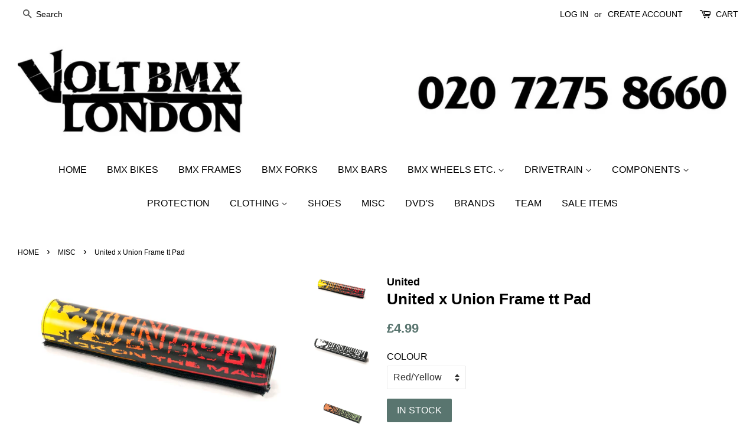

--- FILE ---
content_type: text/html; charset=utf-8
request_url: https://voltbmx.com/collections/misc/products/united-x-union-frame-tt-pad
body_size: 17192
content:
<!doctype html>
<!--[if lt IE 7]><html class="no-js lt-ie9 lt-ie8 lt-ie7" lang="en"> <![endif]-->
<!--[if IE 7]><html class="no-js lt-ie9 lt-ie8" lang="en"> <![endif]-->
<!--[if IE 8]><html class="no-js lt-ie9" lang="en"> <![endif]-->
<!--[if IE 9 ]><html class="ie9 no-js"> <![endif]-->
<!--[if (gt IE 9)|!(IE)]><!--> <html class="no-js"> <!--<![endif]-->
<head>

  <!-- Basic page needs ================================================== -->
  <meta charset="utf-8">
  <meta http-equiv="X-UA-Compatible" content="IE=edge,chrome=1">

  

  <!-- Title and description ================================================== -->
  <title>
  United x Union Frame tt Pad &ndash; Volt BMX
  </title>

  
  <meta name="description" content="United x Bicycle Union colab frame top tube pad.">
  

  <!-- Social meta ================================================== -->
  <!-- /snippets/social-meta-tags.liquid -->




<meta property="og:site_name" content="Volt BMX">
<meta property="og:url" content="https://voltbmx.com/products/united-x-union-frame-tt-pad">
<meta property="og:title" content="United x Union Frame tt Pad">
<meta property="og:type" content="product">
<meta property="og:description" content="United x Bicycle Union colab frame top tube pad.">

  <meta property="og:price:amount" content="4.99">
  <meta property="og:price:currency" content="GBP">

<meta property="og:image" content="http://voltbmx.com/cdn/shop/products/mi_un_uniontt_pad_colour_f6b38606-ca03-4039-8a34-ea07557f8f6f_1200x1200.jpg?v=1646736190"><meta property="og:image" content="http://voltbmx.com/cdn/shop/products/mi_unionttpad_black_white_fc62ed8e-80e7-4eca-879e-9951b02f53c5_1200x1200.jpg?v=1646736190"><meta property="og:image" content="http://voltbmx.com/cdn/shop/products/mibi_union_pad_orange_green_bfcc1a45-5285-4d97-89dc-a208d849b14e_1200x1200.jpg?v=1646736190">
<meta property="og:image:secure_url" content="https://voltbmx.com/cdn/shop/products/mi_un_uniontt_pad_colour_f6b38606-ca03-4039-8a34-ea07557f8f6f_1200x1200.jpg?v=1646736190"><meta property="og:image:secure_url" content="https://voltbmx.com/cdn/shop/products/mi_unionttpad_black_white_fc62ed8e-80e7-4eca-879e-9951b02f53c5_1200x1200.jpg?v=1646736190"><meta property="og:image:secure_url" content="https://voltbmx.com/cdn/shop/products/mibi_union_pad_orange_green_bfcc1a45-5285-4d97-89dc-a208d849b14e_1200x1200.jpg?v=1646736190">


  <meta name="twitter:site" content="@voltbmx">

<meta name="twitter:card" content="summary_large_image">
<meta name="twitter:title" content="United x Union Frame tt Pad">
<meta name="twitter:description" content="United x Bicycle Union colab frame top tube pad.">


  <!-- Helpers ================================================== -->
  <link rel="canonical" href="https://voltbmx.com/products/united-x-union-frame-tt-pad">
  <meta name="viewport" content="width=device-width,initial-scale=1">
  <meta name="theme-color" content="#59756f">

  <!-- CSS ================================================== -->
  <link href="//voltbmx.com/cdn/shop/t/11/assets/timber.scss.css?v=98174996490780739831698070851" rel="stylesheet" type="text/css" media="all" />
  <link href="//voltbmx.com/cdn/shop/t/11/assets/theme.scss.css?v=61375855921936443601752076396" rel="stylesheet" type="text/css" media="all" />

  




  <script>
    window.theme = window.theme || {};

    var theme = {
      strings: {
        zoomClose: "Close (Esc)",
        zoomPrev: "Previous (Left arrow key)",
        zoomNext: "Next (Right arrow key)",
        addressError: "Error looking up that address",
        addressNoResults: "No results for that address",
        addressQueryLimit: "You have exceeded the Google API usage limit. Consider upgrading to a \u003ca href=\"https:\/\/developers.google.com\/maps\/premium\/usage-limits\"\u003ePremium Plan\u003c\/a\u003e.",
        authError: "There was a problem authenticating your Google Maps API Key."
      },
      settings: {
        // Adding some settings to allow the editor to update correctly when they are changed
        themeBgImage: false,
        customBgImage: '',
        enableWideLayout: true,
        typeAccentTransform: true,
        typeAccentSpacing: false,
        baseFontSize: '16px',
        headerBaseFontSize: '26px',
        accentFontSize: '16px'
      },
      variables: {
        mediaQueryMedium: 'screen and (max-width: 768px)',
        bpSmall: false
      },
      moneyFormat: "£{{amount}}"
    }

    document.documentElement.className = document.documentElement.className.replace('no-js', 'supports-js');
  </script>

  <!-- Header hook for plugins ================================================== -->
  <script>window.performance && window.performance.mark && window.performance.mark('shopify.content_for_header.start');</script><meta id="shopify-digital-wallet" name="shopify-digital-wallet" content="/19962379/digital_wallets/dialog">
<meta name="shopify-checkout-api-token" content="2f90fb229075391533289c8163da8587">
<meta id="in-context-paypal-metadata" data-shop-id="19962379" data-venmo-supported="false" data-environment="production" data-locale="en_US" data-paypal-v4="true" data-currency="GBP">
<link rel="alternate" type="application/json+oembed" href="https://voltbmx.com/products/united-x-union-frame-tt-pad.oembed">
<script async="async" src="/checkouts/internal/preloads.js?locale=en-GB"></script>
<link rel="preconnect" href="https://shop.app" crossorigin="anonymous">
<script async="async" src="https://shop.app/checkouts/internal/preloads.js?locale=en-GB&shop_id=19962379" crossorigin="anonymous"></script>
<script id="apple-pay-shop-capabilities" type="application/json">{"shopId":19962379,"countryCode":"GB","currencyCode":"GBP","merchantCapabilities":["supports3DS"],"merchantId":"gid:\/\/shopify\/Shop\/19962379","merchantName":"Volt BMX","requiredBillingContactFields":["postalAddress","email","phone"],"requiredShippingContactFields":["postalAddress","email","phone"],"shippingType":"shipping","supportedNetworks":["visa","maestro","masterCard","discover","elo"],"total":{"type":"pending","label":"Volt BMX","amount":"1.00"},"shopifyPaymentsEnabled":true,"supportsSubscriptions":true}</script>
<script id="shopify-features" type="application/json">{"accessToken":"2f90fb229075391533289c8163da8587","betas":["rich-media-storefront-analytics"],"domain":"voltbmx.com","predictiveSearch":true,"shopId":19962379,"locale":"en"}</script>
<script>var Shopify = Shopify || {};
Shopify.shop = "voltbmxlondon.myshopify.com";
Shopify.locale = "en";
Shopify.currency = {"active":"GBP","rate":"1.0"};
Shopify.country = "GB";
Shopify.theme = {"name":"Volt Minimal","id":266436622,"schema_name":"Minimal","schema_version":"3.9.0","theme_store_id":380,"role":"main"};
Shopify.theme.handle = "null";
Shopify.theme.style = {"id":null,"handle":null};
Shopify.cdnHost = "voltbmx.com/cdn";
Shopify.routes = Shopify.routes || {};
Shopify.routes.root = "/";</script>
<script type="module">!function(o){(o.Shopify=o.Shopify||{}).modules=!0}(window);</script>
<script>!function(o){function n(){var o=[];function n(){o.push(Array.prototype.slice.apply(arguments))}return n.q=o,n}var t=o.Shopify=o.Shopify||{};t.loadFeatures=n(),t.autoloadFeatures=n()}(window);</script>
<script>
  window.ShopifyPay = window.ShopifyPay || {};
  window.ShopifyPay.apiHost = "shop.app\/pay";
  window.ShopifyPay.redirectState = null;
</script>
<script id="shop-js-analytics" type="application/json">{"pageType":"product"}</script>
<script defer="defer" async type="module" src="//voltbmx.com/cdn/shopifycloud/shop-js/modules/v2/client.init-shop-cart-sync_C5BV16lS.en.esm.js"></script>
<script defer="defer" async type="module" src="//voltbmx.com/cdn/shopifycloud/shop-js/modules/v2/chunk.common_CygWptCX.esm.js"></script>
<script type="module">
  await import("//voltbmx.com/cdn/shopifycloud/shop-js/modules/v2/client.init-shop-cart-sync_C5BV16lS.en.esm.js");
await import("//voltbmx.com/cdn/shopifycloud/shop-js/modules/v2/chunk.common_CygWptCX.esm.js");

  window.Shopify.SignInWithShop?.initShopCartSync?.({"fedCMEnabled":true,"windoidEnabled":true});

</script>
<script>
  window.Shopify = window.Shopify || {};
  if (!window.Shopify.featureAssets) window.Shopify.featureAssets = {};
  window.Shopify.featureAssets['shop-js'] = {"shop-cart-sync":["modules/v2/client.shop-cart-sync_ZFArdW7E.en.esm.js","modules/v2/chunk.common_CygWptCX.esm.js"],"init-fed-cm":["modules/v2/client.init-fed-cm_CmiC4vf6.en.esm.js","modules/v2/chunk.common_CygWptCX.esm.js"],"shop-button":["modules/v2/client.shop-button_tlx5R9nI.en.esm.js","modules/v2/chunk.common_CygWptCX.esm.js"],"shop-cash-offers":["modules/v2/client.shop-cash-offers_DOA2yAJr.en.esm.js","modules/v2/chunk.common_CygWptCX.esm.js","modules/v2/chunk.modal_D71HUcav.esm.js"],"init-windoid":["modules/v2/client.init-windoid_sURxWdc1.en.esm.js","modules/v2/chunk.common_CygWptCX.esm.js"],"shop-toast-manager":["modules/v2/client.shop-toast-manager_ClPi3nE9.en.esm.js","modules/v2/chunk.common_CygWptCX.esm.js"],"init-shop-email-lookup-coordinator":["modules/v2/client.init-shop-email-lookup-coordinator_B8hsDcYM.en.esm.js","modules/v2/chunk.common_CygWptCX.esm.js"],"init-shop-cart-sync":["modules/v2/client.init-shop-cart-sync_C5BV16lS.en.esm.js","modules/v2/chunk.common_CygWptCX.esm.js"],"avatar":["modules/v2/client.avatar_BTnouDA3.en.esm.js"],"pay-button":["modules/v2/client.pay-button_FdsNuTd3.en.esm.js","modules/v2/chunk.common_CygWptCX.esm.js"],"init-customer-accounts":["modules/v2/client.init-customer-accounts_DxDtT_ad.en.esm.js","modules/v2/client.shop-login-button_C5VAVYt1.en.esm.js","modules/v2/chunk.common_CygWptCX.esm.js","modules/v2/chunk.modal_D71HUcav.esm.js"],"init-shop-for-new-customer-accounts":["modules/v2/client.init-shop-for-new-customer-accounts_ChsxoAhi.en.esm.js","modules/v2/client.shop-login-button_C5VAVYt1.en.esm.js","modules/v2/chunk.common_CygWptCX.esm.js","modules/v2/chunk.modal_D71HUcav.esm.js"],"shop-login-button":["modules/v2/client.shop-login-button_C5VAVYt1.en.esm.js","modules/v2/chunk.common_CygWptCX.esm.js","modules/v2/chunk.modal_D71HUcav.esm.js"],"init-customer-accounts-sign-up":["modules/v2/client.init-customer-accounts-sign-up_CPSyQ0Tj.en.esm.js","modules/v2/client.shop-login-button_C5VAVYt1.en.esm.js","modules/v2/chunk.common_CygWptCX.esm.js","modules/v2/chunk.modal_D71HUcav.esm.js"],"shop-follow-button":["modules/v2/client.shop-follow-button_Cva4Ekp9.en.esm.js","modules/v2/chunk.common_CygWptCX.esm.js","modules/v2/chunk.modal_D71HUcav.esm.js"],"checkout-modal":["modules/v2/client.checkout-modal_BPM8l0SH.en.esm.js","modules/v2/chunk.common_CygWptCX.esm.js","modules/v2/chunk.modal_D71HUcav.esm.js"],"lead-capture":["modules/v2/client.lead-capture_Bi8yE_yS.en.esm.js","modules/v2/chunk.common_CygWptCX.esm.js","modules/v2/chunk.modal_D71HUcav.esm.js"],"shop-login":["modules/v2/client.shop-login_D6lNrXab.en.esm.js","modules/v2/chunk.common_CygWptCX.esm.js","modules/v2/chunk.modal_D71HUcav.esm.js"],"payment-terms":["modules/v2/client.payment-terms_CZxnsJam.en.esm.js","modules/v2/chunk.common_CygWptCX.esm.js","modules/v2/chunk.modal_D71HUcav.esm.js"]};
</script>
<script>(function() {
  var isLoaded = false;
  function asyncLoad() {
    if (isLoaded) return;
    isLoaded = true;
    var urls = ["https:\/\/s3.eu-west-1.amazonaws.com\/production-klarna-il-shopify-osm\/a6c5e37d3b587ca7438f15aa90b429b47085a035\/voltbmxlondon.myshopify.com-1708612069722.js?shop=voltbmxlondon.myshopify.com"];
    for (var i = 0; i < urls.length; i++) {
      var s = document.createElement('script');
      s.type = 'text/javascript';
      s.async = true;
      s.src = urls[i];
      var x = document.getElementsByTagName('script')[0];
      x.parentNode.insertBefore(s, x);
    }
  };
  if(window.attachEvent) {
    window.attachEvent('onload', asyncLoad);
  } else {
    window.addEventListener('load', asyncLoad, false);
  }
})();</script>
<script id="__st">var __st={"a":19962379,"offset":0,"reqid":"4e1b5323-b933-428c-8785-2cb04c88345c-1768692325","pageurl":"voltbmx.com\/collections\/misc\/products\/united-x-union-frame-tt-pad","u":"226602fb604e","p":"product","rtyp":"product","rid":33582055438};</script>
<script>window.ShopifyPaypalV4VisibilityTracking = true;</script>
<script id="captcha-bootstrap">!function(){'use strict';const t='contact',e='account',n='new_comment',o=[[t,t],['blogs',n],['comments',n],[t,'customer']],c=[[e,'customer_login'],[e,'guest_login'],[e,'recover_customer_password'],[e,'create_customer']],r=t=>t.map((([t,e])=>`form[action*='/${t}']:not([data-nocaptcha='true']) input[name='form_type'][value='${e}']`)).join(','),a=t=>()=>t?[...document.querySelectorAll(t)].map((t=>t.form)):[];function s(){const t=[...o],e=r(t);return a(e)}const i='password',u='form_key',d=['recaptcha-v3-token','g-recaptcha-response','h-captcha-response',i],f=()=>{try{return window.sessionStorage}catch{return}},m='__shopify_v',_=t=>t.elements[u];function p(t,e,n=!1){try{const o=window.sessionStorage,c=JSON.parse(o.getItem(e)),{data:r}=function(t){const{data:e,action:n}=t;return t[m]||n?{data:e,action:n}:{data:t,action:n}}(c);for(const[e,n]of Object.entries(r))t.elements[e]&&(t.elements[e].value=n);n&&o.removeItem(e)}catch(o){console.error('form repopulation failed',{error:o})}}const l='form_type',E='cptcha';function T(t){t.dataset[E]=!0}const w=window,h=w.document,L='Shopify',v='ce_forms',y='captcha';let A=!1;((t,e)=>{const n=(g='f06e6c50-85a8-45c8-87d0-21a2b65856fe',I='https://cdn.shopify.com/shopifycloud/storefront-forms-hcaptcha/ce_storefront_forms_captcha_hcaptcha.v1.5.2.iife.js',D={infoText:'Protected by hCaptcha',privacyText:'Privacy',termsText:'Terms'},(t,e,n)=>{const o=w[L][v],c=o.bindForm;if(c)return c(t,g,e,D).then(n);var r;o.q.push([[t,g,e,D],n]),r=I,A||(h.body.append(Object.assign(h.createElement('script'),{id:'captcha-provider',async:!0,src:r})),A=!0)});var g,I,D;w[L]=w[L]||{},w[L][v]=w[L][v]||{},w[L][v].q=[],w[L][y]=w[L][y]||{},w[L][y].protect=function(t,e){n(t,void 0,e),T(t)},Object.freeze(w[L][y]),function(t,e,n,w,h,L){const[v,y,A,g]=function(t,e,n){const i=e?o:[],u=t?c:[],d=[...i,...u],f=r(d),m=r(i),_=r(d.filter((([t,e])=>n.includes(e))));return[a(f),a(m),a(_),s()]}(w,h,L),I=t=>{const e=t.target;return e instanceof HTMLFormElement?e:e&&e.form},D=t=>v().includes(t);t.addEventListener('submit',(t=>{const e=I(t);if(!e)return;const n=D(e)&&!e.dataset.hcaptchaBound&&!e.dataset.recaptchaBound,o=_(e),c=g().includes(e)&&(!o||!o.value);(n||c)&&t.preventDefault(),c&&!n&&(function(t){try{if(!f())return;!function(t){const e=f();if(!e)return;const n=_(t);if(!n)return;const o=n.value;o&&e.removeItem(o)}(t);const e=Array.from(Array(32),(()=>Math.random().toString(36)[2])).join('');!function(t,e){_(t)||t.append(Object.assign(document.createElement('input'),{type:'hidden',name:u})),t.elements[u].value=e}(t,e),function(t,e){const n=f();if(!n)return;const o=[...t.querySelectorAll(`input[type='${i}']`)].map((({name:t})=>t)),c=[...d,...o],r={};for(const[a,s]of new FormData(t).entries())c.includes(a)||(r[a]=s);n.setItem(e,JSON.stringify({[m]:1,action:t.action,data:r}))}(t,e)}catch(e){console.error('failed to persist form',e)}}(e),e.submit())}));const S=(t,e)=>{t&&!t.dataset[E]&&(n(t,e.some((e=>e===t))),T(t))};for(const o of['focusin','change'])t.addEventListener(o,(t=>{const e=I(t);D(e)&&S(e,y())}));const B=e.get('form_key'),M=e.get(l),P=B&&M;t.addEventListener('DOMContentLoaded',(()=>{const t=y();if(P)for(const e of t)e.elements[l].value===M&&p(e,B);[...new Set([...A(),...v().filter((t=>'true'===t.dataset.shopifyCaptcha))])].forEach((e=>S(e,t)))}))}(h,new URLSearchParams(w.location.search),n,t,e,['guest_login'])})(!0,!0)}();</script>
<script integrity="sha256-4kQ18oKyAcykRKYeNunJcIwy7WH5gtpwJnB7kiuLZ1E=" data-source-attribution="shopify.loadfeatures" defer="defer" src="//voltbmx.com/cdn/shopifycloud/storefront/assets/storefront/load_feature-a0a9edcb.js" crossorigin="anonymous"></script>
<script crossorigin="anonymous" defer="defer" src="//voltbmx.com/cdn/shopifycloud/storefront/assets/shopify_pay/storefront-65b4c6d7.js?v=20250812"></script>
<script data-source-attribution="shopify.dynamic_checkout.dynamic.init">var Shopify=Shopify||{};Shopify.PaymentButton=Shopify.PaymentButton||{isStorefrontPortableWallets:!0,init:function(){window.Shopify.PaymentButton.init=function(){};var t=document.createElement("script");t.src="https://voltbmx.com/cdn/shopifycloud/portable-wallets/latest/portable-wallets.en.js",t.type="module",document.head.appendChild(t)}};
</script>
<script data-source-attribution="shopify.dynamic_checkout.buyer_consent">
  function portableWalletsHideBuyerConsent(e){var t=document.getElementById("shopify-buyer-consent"),n=document.getElementById("shopify-subscription-policy-button");t&&n&&(t.classList.add("hidden"),t.setAttribute("aria-hidden","true"),n.removeEventListener("click",e))}function portableWalletsShowBuyerConsent(e){var t=document.getElementById("shopify-buyer-consent"),n=document.getElementById("shopify-subscription-policy-button");t&&n&&(t.classList.remove("hidden"),t.removeAttribute("aria-hidden"),n.addEventListener("click",e))}window.Shopify?.PaymentButton&&(window.Shopify.PaymentButton.hideBuyerConsent=portableWalletsHideBuyerConsent,window.Shopify.PaymentButton.showBuyerConsent=portableWalletsShowBuyerConsent);
</script>
<script data-source-attribution="shopify.dynamic_checkout.cart.bootstrap">document.addEventListener("DOMContentLoaded",(function(){function t(){return document.querySelector("shopify-accelerated-checkout-cart, shopify-accelerated-checkout")}if(t())Shopify.PaymentButton.init();else{new MutationObserver((function(e,n){t()&&(Shopify.PaymentButton.init(),n.disconnect())})).observe(document.body,{childList:!0,subtree:!0})}}));
</script>
<link id="shopify-accelerated-checkout-styles" rel="stylesheet" media="screen" href="https://voltbmx.com/cdn/shopifycloud/portable-wallets/latest/accelerated-checkout-backwards-compat.css" crossorigin="anonymous">
<style id="shopify-accelerated-checkout-cart">
        #shopify-buyer-consent {
  margin-top: 1em;
  display: inline-block;
  width: 100%;
}

#shopify-buyer-consent.hidden {
  display: none;
}

#shopify-subscription-policy-button {
  background: none;
  border: none;
  padding: 0;
  text-decoration: underline;
  font-size: inherit;
  cursor: pointer;
}

#shopify-subscription-policy-button::before {
  box-shadow: none;
}

      </style>

<script>window.performance && window.performance.mark && window.performance.mark('shopify.content_for_header.end');</script>

  

<!--[if lt IE 9]>
<script src="//cdnjs.cloudflare.com/ajax/libs/html5shiv/3.7.2/html5shiv.min.js" type="text/javascript"></script>
<link href="//voltbmx.com/cdn/shop/t/11/assets/respond-proxy.html" id="respond-proxy" rel="respond-proxy" />
<link href="//voltbmx.com/search?q=531fde4e1271b9a064937816edfb500e" id="respond-redirect" rel="respond-redirect" />
<script src="//voltbmx.com/search?q=531fde4e1271b9a064937816edfb500e" type="text/javascript"></script>
<![endif]-->


   <script src="//voltbmx.com/cdn/shop/t/11/assets/jquery-2.2.3.min.js?v=58211863146907186831511554315" type="text/javascript"></script>
  
  <!-- <script src="//voltbmx.com/cdn/shop/t/11/assets/jquery-3.5.1.min.js?v=2671" type="text/javascript"></script> -->
  
  	<link rel="stylesheet" href="https://cdn.jsdelivr.net/gh/fancyapps/fancybox@3.5.7/dist/jquery.fancybox.min.css" />
	<script src="https://cdn.jsdelivr.net/gh/fancyapps/fancybox@3.5.7/dist/jquery.fancybox.min.js"></script>

  <!--[if (gt IE 9)|!(IE)]><!--><script src="//voltbmx.com/cdn/shop/t/11/assets/lazysizes.min.js?v=177476512571513845041511554315" async="async"></script><!--<![endif]-->
  <!--[if lte IE 9]><script src="//voltbmx.com/cdn/shop/t/11/assets/lazysizes.min.js?v=177476512571513845041511554315"></script><![endif]-->

  
  

<link href="https://monorail-edge.shopifysvc.com" rel="dns-prefetch">
<script>(function(){if ("sendBeacon" in navigator && "performance" in window) {try {var session_token_from_headers = performance.getEntriesByType('navigation')[0].serverTiming.find(x => x.name == '_s').description;} catch {var session_token_from_headers = undefined;}var session_cookie_matches = document.cookie.match(/_shopify_s=([^;]*)/);var session_token_from_cookie = session_cookie_matches && session_cookie_matches.length === 2 ? session_cookie_matches[1] : "";var session_token = session_token_from_headers || session_token_from_cookie || "";function handle_abandonment_event(e) {var entries = performance.getEntries().filter(function(entry) {return /monorail-edge.shopifysvc.com/.test(entry.name);});if (!window.abandonment_tracked && entries.length === 0) {window.abandonment_tracked = true;var currentMs = Date.now();var navigation_start = performance.timing.navigationStart;var payload = {shop_id: 19962379,url: window.location.href,navigation_start,duration: currentMs - navigation_start,session_token,page_type: "product"};window.navigator.sendBeacon("https://monorail-edge.shopifysvc.com/v1/produce", JSON.stringify({schema_id: "online_store_buyer_site_abandonment/1.1",payload: payload,metadata: {event_created_at_ms: currentMs,event_sent_at_ms: currentMs}}));}}window.addEventListener('pagehide', handle_abandonment_event);}}());</script>
<script id="web-pixels-manager-setup">(function e(e,d,r,n,o){if(void 0===o&&(o={}),!Boolean(null===(a=null===(i=window.Shopify)||void 0===i?void 0:i.analytics)||void 0===a?void 0:a.replayQueue)){var i,a;window.Shopify=window.Shopify||{};var t=window.Shopify;t.analytics=t.analytics||{};var s=t.analytics;s.replayQueue=[],s.publish=function(e,d,r){return s.replayQueue.push([e,d,r]),!0};try{self.performance.mark("wpm:start")}catch(e){}var l=function(){var e={modern:/Edge?\/(1{2}[4-9]|1[2-9]\d|[2-9]\d{2}|\d{4,})\.\d+(\.\d+|)|Firefox\/(1{2}[4-9]|1[2-9]\d|[2-9]\d{2}|\d{4,})\.\d+(\.\d+|)|Chrom(ium|e)\/(9{2}|\d{3,})\.\d+(\.\d+|)|(Maci|X1{2}).+ Version\/(15\.\d+|(1[6-9]|[2-9]\d|\d{3,})\.\d+)([,.]\d+|)( \(\w+\)|)( Mobile\/\w+|) Safari\/|Chrome.+OPR\/(9{2}|\d{3,})\.\d+\.\d+|(CPU[ +]OS|iPhone[ +]OS|CPU[ +]iPhone|CPU IPhone OS|CPU iPad OS)[ +]+(15[._]\d+|(1[6-9]|[2-9]\d|\d{3,})[._]\d+)([._]\d+|)|Android:?[ /-](13[3-9]|1[4-9]\d|[2-9]\d{2}|\d{4,})(\.\d+|)(\.\d+|)|Android.+Firefox\/(13[5-9]|1[4-9]\d|[2-9]\d{2}|\d{4,})\.\d+(\.\d+|)|Android.+Chrom(ium|e)\/(13[3-9]|1[4-9]\d|[2-9]\d{2}|\d{4,})\.\d+(\.\d+|)|SamsungBrowser\/([2-9]\d|\d{3,})\.\d+/,legacy:/Edge?\/(1[6-9]|[2-9]\d|\d{3,})\.\d+(\.\d+|)|Firefox\/(5[4-9]|[6-9]\d|\d{3,})\.\d+(\.\d+|)|Chrom(ium|e)\/(5[1-9]|[6-9]\d|\d{3,})\.\d+(\.\d+|)([\d.]+$|.*Safari\/(?![\d.]+ Edge\/[\d.]+$))|(Maci|X1{2}).+ Version\/(10\.\d+|(1[1-9]|[2-9]\d|\d{3,})\.\d+)([,.]\d+|)( \(\w+\)|)( Mobile\/\w+|) Safari\/|Chrome.+OPR\/(3[89]|[4-9]\d|\d{3,})\.\d+\.\d+|(CPU[ +]OS|iPhone[ +]OS|CPU[ +]iPhone|CPU IPhone OS|CPU iPad OS)[ +]+(10[._]\d+|(1[1-9]|[2-9]\d|\d{3,})[._]\d+)([._]\d+|)|Android:?[ /-](13[3-9]|1[4-9]\d|[2-9]\d{2}|\d{4,})(\.\d+|)(\.\d+|)|Mobile Safari.+OPR\/([89]\d|\d{3,})\.\d+\.\d+|Android.+Firefox\/(13[5-9]|1[4-9]\d|[2-9]\d{2}|\d{4,})\.\d+(\.\d+|)|Android.+Chrom(ium|e)\/(13[3-9]|1[4-9]\d|[2-9]\d{2}|\d{4,})\.\d+(\.\d+|)|Android.+(UC? ?Browser|UCWEB|U3)[ /]?(15\.([5-9]|\d{2,})|(1[6-9]|[2-9]\d|\d{3,})\.\d+)\.\d+|SamsungBrowser\/(5\.\d+|([6-9]|\d{2,})\.\d+)|Android.+MQ{2}Browser\/(14(\.(9|\d{2,})|)|(1[5-9]|[2-9]\d|\d{3,})(\.\d+|))(\.\d+|)|K[Aa][Ii]OS\/(3\.\d+|([4-9]|\d{2,})\.\d+)(\.\d+|)/},d=e.modern,r=e.legacy,n=navigator.userAgent;return n.match(d)?"modern":n.match(r)?"legacy":"unknown"}(),u="modern"===l?"modern":"legacy",c=(null!=n?n:{modern:"",legacy:""})[u],f=function(e){return[e.baseUrl,"/wpm","/b",e.hashVersion,"modern"===e.buildTarget?"m":"l",".js"].join("")}({baseUrl:d,hashVersion:r,buildTarget:u}),m=function(e){var d=e.version,r=e.bundleTarget,n=e.surface,o=e.pageUrl,i=e.monorailEndpoint;return{emit:function(e){var a=e.status,t=e.errorMsg,s=(new Date).getTime(),l=JSON.stringify({metadata:{event_sent_at_ms:s},events:[{schema_id:"web_pixels_manager_load/3.1",payload:{version:d,bundle_target:r,page_url:o,status:a,surface:n,error_msg:t},metadata:{event_created_at_ms:s}}]});if(!i)return console&&console.warn&&console.warn("[Web Pixels Manager] No Monorail endpoint provided, skipping logging."),!1;try{return self.navigator.sendBeacon.bind(self.navigator)(i,l)}catch(e){}var u=new XMLHttpRequest;try{return u.open("POST",i,!0),u.setRequestHeader("Content-Type","text/plain"),u.send(l),!0}catch(e){return console&&console.warn&&console.warn("[Web Pixels Manager] Got an unhandled error while logging to Monorail."),!1}}}}({version:r,bundleTarget:l,surface:e.surface,pageUrl:self.location.href,monorailEndpoint:e.monorailEndpoint});try{o.browserTarget=l,function(e){var d=e.src,r=e.async,n=void 0===r||r,o=e.onload,i=e.onerror,a=e.sri,t=e.scriptDataAttributes,s=void 0===t?{}:t,l=document.createElement("script"),u=document.querySelector("head"),c=document.querySelector("body");if(l.async=n,l.src=d,a&&(l.integrity=a,l.crossOrigin="anonymous"),s)for(var f in s)if(Object.prototype.hasOwnProperty.call(s,f))try{l.dataset[f]=s[f]}catch(e){}if(o&&l.addEventListener("load",o),i&&l.addEventListener("error",i),u)u.appendChild(l);else{if(!c)throw new Error("Did not find a head or body element to append the script");c.appendChild(l)}}({src:f,async:!0,onload:function(){if(!function(){var e,d;return Boolean(null===(d=null===(e=window.Shopify)||void 0===e?void 0:e.analytics)||void 0===d?void 0:d.initialized)}()){var d=window.webPixelsManager.init(e)||void 0;if(d){var r=window.Shopify.analytics;r.replayQueue.forEach((function(e){var r=e[0],n=e[1],o=e[2];d.publishCustomEvent(r,n,o)})),r.replayQueue=[],r.publish=d.publishCustomEvent,r.visitor=d.visitor,r.initialized=!0}}},onerror:function(){return m.emit({status:"failed",errorMsg:"".concat(f," has failed to load")})},sri:function(e){var d=/^sha384-[A-Za-z0-9+/=]+$/;return"string"==typeof e&&d.test(e)}(c)?c:"",scriptDataAttributes:o}),m.emit({status:"loading"})}catch(e){m.emit({status:"failed",errorMsg:(null==e?void 0:e.message)||"Unknown error"})}}})({shopId: 19962379,storefrontBaseUrl: "https://voltbmx.com",extensionsBaseUrl: "https://extensions.shopifycdn.com/cdn/shopifycloud/web-pixels-manager",monorailEndpoint: "https://monorail-edge.shopifysvc.com/unstable/produce_batch",surface: "storefront-renderer",enabledBetaFlags: ["2dca8a86"],webPixelsConfigList: [{"id":"181535106","eventPayloadVersion":"v1","runtimeContext":"LAX","scriptVersion":"1","type":"CUSTOM","privacyPurposes":["ANALYTICS"],"name":"Google Analytics tag (migrated)"},{"id":"shopify-app-pixel","configuration":"{}","eventPayloadVersion":"v1","runtimeContext":"STRICT","scriptVersion":"0450","apiClientId":"shopify-pixel","type":"APP","privacyPurposes":["ANALYTICS","MARKETING"]},{"id":"shopify-custom-pixel","eventPayloadVersion":"v1","runtimeContext":"LAX","scriptVersion":"0450","apiClientId":"shopify-pixel","type":"CUSTOM","privacyPurposes":["ANALYTICS","MARKETING"]}],isMerchantRequest: false,initData: {"shop":{"name":"Volt BMX","paymentSettings":{"currencyCode":"GBP"},"myshopifyDomain":"voltbmxlondon.myshopify.com","countryCode":"GB","storefrontUrl":"https:\/\/voltbmx.com"},"customer":null,"cart":null,"checkout":null,"productVariants":[{"price":{"amount":4.99,"currencyCode":"GBP"},"product":{"title":"United x Union Frame tt Pad","vendor":"United","id":"33582055438","untranslatedTitle":"United x Union Frame tt Pad","url":"\/products\/united-x-union-frame-tt-pad","type":"Accessories"},"id":"39715834200126","image":{"src":"\/\/voltbmx.com\/cdn\/shop\/products\/mi_un_uniontt_pad_colour_f6b38606-ca03-4039-8a34-ea07557f8f6f.jpg?v=1646736190"},"sku":"MIBI01","title":"Red\/Yellow","untranslatedTitle":"Red\/Yellow"},{"price":{"amount":4.99,"currencyCode":"GBP"},"product":{"title":"United x Union Frame tt Pad","vendor":"United","id":"33582055438","untranslatedTitle":"United x Union Frame tt Pad","url":"\/products\/united-x-union-frame-tt-pad","type":"Accessories"},"id":"180553678862","image":{"src":"\/\/voltbmx.com\/cdn\/shop\/products\/mi_unionttpad_black_white_fc62ed8e-80e7-4eca-879e-9951b02f53c5.jpg?v=1646736190"},"sku":"MIBI02","title":"Black\/White","untranslatedTitle":"Black\/White"},{"price":{"amount":4.99,"currencyCode":"GBP"},"product":{"title":"United x Union Frame tt Pad","vendor":"United","id":"33582055438","untranslatedTitle":"United x Union Frame tt Pad","url":"\/products\/united-x-union-frame-tt-pad","type":"Accessories"},"id":"39715834232894","image":{"src":"\/\/voltbmx.com\/cdn\/shop\/products\/mibi_union_pad_orange_green_bfcc1a45-5285-4d97-89dc-a208d849b14e.jpg?v=1646736190"},"sku":"MIBI03","title":"Green\/Brown","untranslatedTitle":"Green\/Brown"}],"purchasingCompany":null},},"https://voltbmx.com/cdn","fcfee988w5aeb613cpc8e4bc33m6693e112",{"modern":"","legacy":""},{"shopId":"19962379","storefrontBaseUrl":"https:\/\/voltbmx.com","extensionBaseUrl":"https:\/\/extensions.shopifycdn.com\/cdn\/shopifycloud\/web-pixels-manager","surface":"storefront-renderer","enabledBetaFlags":"[\"2dca8a86\"]","isMerchantRequest":"false","hashVersion":"fcfee988w5aeb613cpc8e4bc33m6693e112","publish":"custom","events":"[[\"page_viewed\",{}],[\"product_viewed\",{\"productVariant\":{\"price\":{\"amount\":4.99,\"currencyCode\":\"GBP\"},\"product\":{\"title\":\"United x Union Frame tt Pad\",\"vendor\":\"United\",\"id\":\"33582055438\",\"untranslatedTitle\":\"United x Union Frame tt Pad\",\"url\":\"\/products\/united-x-union-frame-tt-pad\",\"type\":\"Accessories\"},\"id\":\"39715834200126\",\"image\":{\"src\":\"\/\/voltbmx.com\/cdn\/shop\/products\/mi_un_uniontt_pad_colour_f6b38606-ca03-4039-8a34-ea07557f8f6f.jpg?v=1646736190\"},\"sku\":\"MIBI01\",\"title\":\"Red\/Yellow\",\"untranslatedTitle\":\"Red\/Yellow\"}}]]"});</script><script>
  window.ShopifyAnalytics = window.ShopifyAnalytics || {};
  window.ShopifyAnalytics.meta = window.ShopifyAnalytics.meta || {};
  window.ShopifyAnalytics.meta.currency = 'GBP';
  var meta = {"product":{"id":33582055438,"gid":"gid:\/\/shopify\/Product\/33582055438","vendor":"United","type":"Accessories","handle":"united-x-union-frame-tt-pad","variants":[{"id":39715834200126,"price":499,"name":"United x Union Frame tt Pad - Red\/Yellow","public_title":"Red\/Yellow","sku":"MIBI01"},{"id":180553678862,"price":499,"name":"United x Union Frame tt Pad - Black\/White","public_title":"Black\/White","sku":"MIBI02"},{"id":39715834232894,"price":499,"name":"United x Union Frame tt Pad - Green\/Brown","public_title":"Green\/Brown","sku":"MIBI03"}],"remote":false},"page":{"pageType":"product","resourceType":"product","resourceId":33582055438,"requestId":"4e1b5323-b933-428c-8785-2cb04c88345c-1768692325"}};
  for (var attr in meta) {
    window.ShopifyAnalytics.meta[attr] = meta[attr];
  }
</script>
<script class="analytics">
  (function () {
    var customDocumentWrite = function(content) {
      var jquery = null;

      if (window.jQuery) {
        jquery = window.jQuery;
      } else if (window.Checkout && window.Checkout.$) {
        jquery = window.Checkout.$;
      }

      if (jquery) {
        jquery('body').append(content);
      }
    };

    var hasLoggedConversion = function(token) {
      if (token) {
        return document.cookie.indexOf('loggedConversion=' + token) !== -1;
      }
      return false;
    }

    var setCookieIfConversion = function(token) {
      if (token) {
        var twoMonthsFromNow = new Date(Date.now());
        twoMonthsFromNow.setMonth(twoMonthsFromNow.getMonth() + 2);

        document.cookie = 'loggedConversion=' + token + '; expires=' + twoMonthsFromNow;
      }
    }

    var trekkie = window.ShopifyAnalytics.lib = window.trekkie = window.trekkie || [];
    if (trekkie.integrations) {
      return;
    }
    trekkie.methods = [
      'identify',
      'page',
      'ready',
      'track',
      'trackForm',
      'trackLink'
    ];
    trekkie.factory = function(method) {
      return function() {
        var args = Array.prototype.slice.call(arguments);
        args.unshift(method);
        trekkie.push(args);
        return trekkie;
      };
    };
    for (var i = 0; i < trekkie.methods.length; i++) {
      var key = trekkie.methods[i];
      trekkie[key] = trekkie.factory(key);
    }
    trekkie.load = function(config) {
      trekkie.config = config || {};
      trekkie.config.initialDocumentCookie = document.cookie;
      var first = document.getElementsByTagName('script')[0];
      var script = document.createElement('script');
      script.type = 'text/javascript';
      script.onerror = function(e) {
        var scriptFallback = document.createElement('script');
        scriptFallback.type = 'text/javascript';
        scriptFallback.onerror = function(error) {
                var Monorail = {
      produce: function produce(monorailDomain, schemaId, payload) {
        var currentMs = new Date().getTime();
        var event = {
          schema_id: schemaId,
          payload: payload,
          metadata: {
            event_created_at_ms: currentMs,
            event_sent_at_ms: currentMs
          }
        };
        return Monorail.sendRequest("https://" + monorailDomain + "/v1/produce", JSON.stringify(event));
      },
      sendRequest: function sendRequest(endpointUrl, payload) {
        // Try the sendBeacon API
        if (window && window.navigator && typeof window.navigator.sendBeacon === 'function' && typeof window.Blob === 'function' && !Monorail.isIos12()) {
          var blobData = new window.Blob([payload], {
            type: 'text/plain'
          });

          if (window.navigator.sendBeacon(endpointUrl, blobData)) {
            return true;
          } // sendBeacon was not successful

        } // XHR beacon

        var xhr = new XMLHttpRequest();

        try {
          xhr.open('POST', endpointUrl);
          xhr.setRequestHeader('Content-Type', 'text/plain');
          xhr.send(payload);
        } catch (e) {
          console.log(e);
        }

        return false;
      },
      isIos12: function isIos12() {
        return window.navigator.userAgent.lastIndexOf('iPhone; CPU iPhone OS 12_') !== -1 || window.navigator.userAgent.lastIndexOf('iPad; CPU OS 12_') !== -1;
      }
    };
    Monorail.produce('monorail-edge.shopifysvc.com',
      'trekkie_storefront_load_errors/1.1',
      {shop_id: 19962379,
      theme_id: 266436622,
      app_name: "storefront",
      context_url: window.location.href,
      source_url: "//voltbmx.com/cdn/s/trekkie.storefront.cd680fe47e6c39ca5d5df5f0a32d569bc48c0f27.min.js"});

        };
        scriptFallback.async = true;
        scriptFallback.src = '//voltbmx.com/cdn/s/trekkie.storefront.cd680fe47e6c39ca5d5df5f0a32d569bc48c0f27.min.js';
        first.parentNode.insertBefore(scriptFallback, first);
      };
      script.async = true;
      script.src = '//voltbmx.com/cdn/s/trekkie.storefront.cd680fe47e6c39ca5d5df5f0a32d569bc48c0f27.min.js';
      first.parentNode.insertBefore(script, first);
    };
    trekkie.load(
      {"Trekkie":{"appName":"storefront","development":false,"defaultAttributes":{"shopId":19962379,"isMerchantRequest":null,"themeId":266436622,"themeCityHash":"17741111362809083352","contentLanguage":"en","currency":"GBP","eventMetadataId":"e2124b5a-70e9-476a-ae29-86c291b9e0bc"},"isServerSideCookieWritingEnabled":true,"monorailRegion":"shop_domain","enabledBetaFlags":["65f19447"]},"Session Attribution":{},"S2S":{"facebookCapiEnabled":false,"source":"trekkie-storefront-renderer","apiClientId":580111}}
    );

    var loaded = false;
    trekkie.ready(function() {
      if (loaded) return;
      loaded = true;

      window.ShopifyAnalytics.lib = window.trekkie;

      var originalDocumentWrite = document.write;
      document.write = customDocumentWrite;
      try { window.ShopifyAnalytics.merchantGoogleAnalytics.call(this); } catch(error) {};
      document.write = originalDocumentWrite;

      window.ShopifyAnalytics.lib.page(null,{"pageType":"product","resourceType":"product","resourceId":33582055438,"requestId":"4e1b5323-b933-428c-8785-2cb04c88345c-1768692325","shopifyEmitted":true});

      var match = window.location.pathname.match(/checkouts\/(.+)\/(thank_you|post_purchase)/)
      var token = match? match[1]: undefined;
      if (!hasLoggedConversion(token)) {
        setCookieIfConversion(token);
        window.ShopifyAnalytics.lib.track("Viewed Product",{"currency":"GBP","variantId":39715834200126,"productId":33582055438,"productGid":"gid:\/\/shopify\/Product\/33582055438","name":"United x Union Frame tt Pad - Red\/Yellow","price":"4.99","sku":"MIBI01","brand":"United","variant":"Red\/Yellow","category":"Accessories","nonInteraction":true,"remote":false},undefined,undefined,{"shopifyEmitted":true});
      window.ShopifyAnalytics.lib.track("monorail:\/\/trekkie_storefront_viewed_product\/1.1",{"currency":"GBP","variantId":39715834200126,"productId":33582055438,"productGid":"gid:\/\/shopify\/Product\/33582055438","name":"United x Union Frame tt Pad - Red\/Yellow","price":"4.99","sku":"MIBI01","brand":"United","variant":"Red\/Yellow","category":"Accessories","nonInteraction":true,"remote":false,"referer":"https:\/\/voltbmx.com\/collections\/misc\/products\/united-x-union-frame-tt-pad"});
      }
    });


        var eventsListenerScript = document.createElement('script');
        eventsListenerScript.async = true;
        eventsListenerScript.src = "//voltbmx.com/cdn/shopifycloud/storefront/assets/shop_events_listener-3da45d37.js";
        document.getElementsByTagName('head')[0].appendChild(eventsListenerScript);

})();</script>
  <script>
  if (!window.ga || (window.ga && typeof window.ga !== 'function')) {
    window.ga = function ga() {
      (window.ga.q = window.ga.q || []).push(arguments);
      if (window.Shopify && window.Shopify.analytics && typeof window.Shopify.analytics.publish === 'function') {
        window.Shopify.analytics.publish("ga_stub_called", {}, {sendTo: "google_osp_migration"});
      }
      console.error("Shopify's Google Analytics stub called with:", Array.from(arguments), "\nSee https://help.shopify.com/manual/promoting-marketing/pixels/pixel-migration#google for more information.");
    };
    if (window.Shopify && window.Shopify.analytics && typeof window.Shopify.analytics.publish === 'function') {
      window.Shopify.analytics.publish("ga_stub_initialized", {}, {sendTo: "google_osp_migration"});
    }
  }
</script>
<script
  defer
  src="https://voltbmx.com/cdn/shopifycloud/perf-kit/shopify-perf-kit-3.0.4.min.js"
  data-application="storefront-renderer"
  data-shop-id="19962379"
  data-render-region="gcp-us-east1"
  data-page-type="product"
  data-theme-instance-id="266436622"
  data-theme-name="Minimal"
  data-theme-version="3.9.0"
  data-monorail-region="shop_domain"
  data-resource-timing-sampling-rate="10"
  data-shs="true"
  data-shs-beacon="true"
  data-shs-export-with-fetch="true"
  data-shs-logs-sample-rate="1"
  data-shs-beacon-endpoint="https://voltbmx.com/api/collect"
></script>
</head>

<body id="united-x-union-frame-tt-pad" class="template-product" >
<script>window.KlarnaThemeGlobals={}; window.KlarnaThemeGlobals.data_purchase_amount = 499;window.KlarnaThemeGlobals.productVariants=[{"id":39715834200126,"title":"Red\/Yellow","option1":"Red\/Yellow","option2":null,"option3":null,"sku":"MIBI01","requires_shipping":true,"taxable":true,"featured_image":{"id":29154624503870,"product_id":33582055438,"position":1,"created_at":"2022-03-08T10:43:10+00:00","updated_at":"2022-03-08T10:43:10+00:00","alt":null,"width":1500,"height":806,"src":"\/\/voltbmx.com\/cdn\/shop\/products\/mi_un_uniontt_pad_colour_f6b38606-ca03-4039-8a34-ea07557f8f6f.jpg?v=1646736190","variant_ids":[39715834200126]},"available":true,"name":"United x Union Frame tt Pad - Red\/Yellow","public_title":"Red\/Yellow","options":["Red\/Yellow"],"price":499,"weight":0,"compare_at_price":null,"inventory_quantity":5,"inventory_management":"shopify","inventory_policy":"deny","barcode":null,"featured_media":{"alt":null,"id":21463056580670,"position":1,"preview_image":{"aspect_ratio":1.861,"height":806,"width":1500,"src":"\/\/voltbmx.com\/cdn\/shop\/products\/mi_un_uniontt_pad_colour_f6b38606-ca03-4039-8a34-ea07557f8f6f.jpg?v=1646736190"}},"requires_selling_plan":false,"selling_plan_allocations":[]},{"id":180553678862,"title":"Black\/White","option1":"Black\/White","option2":null,"option3":null,"sku":"MIBI02","requires_shipping":true,"taxable":true,"featured_image":{"id":29154624536638,"product_id":33582055438,"position":2,"created_at":"2022-03-08T10:43:10+00:00","updated_at":"2022-03-08T10:43:10+00:00","alt":null,"width":1024,"height":1024,"src":"\/\/voltbmx.com\/cdn\/shop\/products\/mi_unionttpad_black_white_fc62ed8e-80e7-4eca-879e-9951b02f53c5.jpg?v=1646736190","variant_ids":[180553678862]},"available":false,"name":"United x Union Frame tt Pad - Black\/White","public_title":"Black\/White","options":["Black\/White"],"price":499,"weight":0,"compare_at_price":null,"inventory_quantity":0,"inventory_management":"shopify","inventory_policy":"deny","barcode":null,"featured_media":{"alt":null,"id":21463056613438,"position":2,"preview_image":{"aspect_ratio":1.0,"height":1024,"width":1024,"src":"\/\/voltbmx.com\/cdn\/shop\/products\/mi_unionttpad_black_white_fc62ed8e-80e7-4eca-879e-9951b02f53c5.jpg?v=1646736190"}},"requires_selling_plan":false,"selling_plan_allocations":[]},{"id":39715834232894,"title":"Green\/Brown","option1":"Green\/Brown","option2":null,"option3":null,"sku":"MIBI03","requires_shipping":true,"taxable":true,"featured_image":{"id":29154624569406,"product_id":33582055438,"position":3,"created_at":"2022-03-08T10:43:10+00:00","updated_at":"2022-03-08T10:43:10+00:00","alt":null,"width":4288,"height":2848,"src":"\/\/voltbmx.com\/cdn\/shop\/products\/mibi_union_pad_orange_green_bfcc1a45-5285-4d97-89dc-a208d849b14e.jpg?v=1646736190","variant_ids":[39715834232894]},"available":false,"name":"United x Union Frame tt Pad - Green\/Brown","public_title":"Green\/Brown","options":["Green\/Brown"],"price":499,"weight":0,"compare_at_price":null,"inventory_quantity":0,"inventory_management":"shopify","inventory_policy":"deny","barcode":"","featured_media":{"alt":null,"id":21463056646206,"position":3,"preview_image":{"aspect_ratio":1.506,"height":2848,"width":4288,"src":"\/\/voltbmx.com\/cdn\/shop\/products\/mibi_union_pad_orange_green_bfcc1a45-5285-4d97-89dc-a208d849b14e.jpg?v=1646736190"}},"requires_selling_plan":false,"selling_plan_allocations":[]}];window.KlarnaThemeGlobals.documentCopy=document.cloneNode(true);</script>


  <div id="shopify-section-header" class="shopify-section"><style>
  .logo__image-wrapper {
    max-width: 1500px;
  }
  /*================= If logo is above navigation ================== */
  
    .site-nav {
      
      margin-top: 30px;
    }

    
      .logo__image-wrapper {
        margin: 0 auto;
      }
    
  

  /*============ If logo is on the same line as navigation ============ */
  


  
</style>

<div data-section-id="header" data-section-type="header-section">
  <div class="header-bar">
    <div class="wrapper medium-down--hide">
      <div class="post-large--display-table">

        
          <div class="header-bar__left post-large--display-table-cell">

            

            

            
              <div class="header-bar__module header-bar__search">
                


  <form action="/search" method="get" class="header-bar__search-form clearfix" role="search">
    
    <button type="submit" class="btn icon-fallback-text header-bar__search-submit">
      <span class="icon icon-search" aria-hidden="true"></span>
      <span class="fallback-text">Search</span>
    </button>
    <input type="search" name="q" value="" aria-label="Search" class="header-bar__search-input" placeholder="Search">
  </form>


              </div>
            

          </div>
        

        <div class="header-bar__right post-large--display-table-cell">

          
            <ul class="header-bar__module header-bar__module--list">
              
                <li>
                  <a href="/account/login" id="customer_login_link">Log in</a>
                </li>
                <li>or</li>
                <li>
                  <a href="/account/register" id="customer_register_link">Create account</a>
                </li>
              
            </ul>
          

          <div class="header-bar__module">
            <span class="header-bar__sep" aria-hidden="true"></span>
            <a href="/cart" class="cart-page-link">
              <span class="icon icon-cart header-bar__cart-icon" aria-hidden="true"></span>
            </a>
          </div>

          <div class="header-bar__module">
            <a href="/cart" class="cart-page-link">
              Cart
              <span class="cart-count header-bar__cart-count hidden-count">0</span>
            </a>
          </div>

          
            
          

        </div>
      </div>
    </div>

    <div class="wrapper post-large--hide announcement-bar--mobile">
      
    </div>

    <div class="wrapper post-large--hide">
      
        <button type="button" class="mobile-nav-trigger" id="MobileNavTrigger" data-menu-state="close">
          <span class="icon icon-hamburger" aria-hidden="true"></span>
          Menu
        </button>
      
      <a href="/cart" class="cart-page-link mobile-cart-page-link">
        <span class="icon icon-cart header-bar__cart-icon" aria-hidden="true"></span>
        Cart <span class="cart-count hidden-count">0</span>
      </a>
    </div>
    <ul id="MobileNav" class="mobile-nav post-large--hide">
  
  
  
  <li class="mobile-nav__link" aria-haspopup="true">
    
      <a href="/" class="mobile-nav">
        Home
      </a>
    
  </li>
  
  
  <li class="mobile-nav__link" aria-haspopup="true">
    
      <a href="/collections/complete-bikes" class="mobile-nav">
        BMX Bikes
      </a>
    
  </li>
  
  
  <li class="mobile-nav__link" aria-haspopup="true">
    
      <a href="/collections/frames" class="mobile-nav">
        BMX Frames
      </a>
    
  </li>
  
  
  <li class="mobile-nav__link" aria-haspopup="true">
    
      <a href="/collections/forks" class="mobile-nav">
        BMX Forks
      </a>
    
  </li>
  
  
  <li class="mobile-nav__link" aria-haspopup="true">
    
      <a href="/collections/handlebars" class="mobile-nav">
        BMX Bars
      </a>
    
  </li>
  
  
  <li class="mobile-nav__link" aria-haspopup="true">
    
      <a href="/" class="mobile-nav__sublist-trigger">
        BMX Wheels Etc.
        <span class="icon-fallback-text mobile-nav__sublist-expand">
  <span class="icon icon-plus" aria-hidden="true"></span>
  <span class="fallback-text">+</span>
</span>
<span class="icon-fallback-text mobile-nav__sublist-contract">
  <span class="icon icon-minus" aria-hidden="true"></span>
  <span class="fallback-text">-</span>
</span>

      </a>
      <ul class="mobile-nav__sublist">  
        
          <li class="mobile-nav__sublist-link">
            <a href="/collections/complete-wheels">Complete BMX Wheels</a>
          </li>
        
          <li class="mobile-nav__sublist-link">
            <a href="/collections/hubs">BMX Hubs</a>
          </li>
        
          <li class="mobile-nav__sublist-link">
            <a href="/collections/hub-guards">Hub Guards</a>
          </li>
        
          <li class="mobile-nav__sublist-link">
            <a href="/collections/hub-spares">Hub Spares</a>
          </li>
        
          <li class="mobile-nav__sublist-link">
            <a href="/collections/rims">BMX Rims</a>
          </li>
        
          <li class="mobile-nav__sublist-link">
            <a href="/collections/spokes">Spokes</a>
          </li>
        
          <li class="mobile-nav__sublist-link">
            <a href="/collections/tubes">Inner Tubes</a>
          </li>
        
          <li class="mobile-nav__sublist-link">
            <a href="/collections/tyres">BMX Tyres</a>
          </li>
        
      </ul>
    
  </li>
  
  
  <li class="mobile-nav__link" aria-haspopup="true">
    
      <a href="/" class="mobile-nav__sublist-trigger">
        Drivetrain
        <span class="icon-fallback-text mobile-nav__sublist-expand">
  <span class="icon icon-plus" aria-hidden="true"></span>
  <span class="fallback-text">+</span>
</span>
<span class="icon-fallback-text mobile-nav__sublist-contract">
  <span class="icon icon-minus" aria-hidden="true"></span>
  <span class="fallback-text">-</span>
</span>

      </a>
      <ul class="mobile-nav__sublist">  
        
          <li class="mobile-nav__sublist-link">
            <a href="/collections/bbs">BMX BB's</a>
          </li>
        
          <li class="mobile-nav__sublist-link">
            <a href="/collections/chains">BMX Chains</a>
          </li>
        
          <li class="mobile-nav__sublist-link">
            <a href="/collections/cranks">BMX Cranks</a>
          </li>
        
          <li class="mobile-nav__sublist-link">
            <a href="/collections/crank-spares">BMX Crank Spares</a>
          </li>
        
          <li class="mobile-nav__sublist-link">
            <a href="/collections/pedals">BMX Pedals</a>
          </li>
        
          <li class="mobile-nav__sublist-link">
            <a href="/collections/sprockets">BMX Sprockets</a>
          </li>
        
      </ul>
    
  </li>
  
  
  <li class="mobile-nav__link" aria-haspopup="true">
    
      <a href="/" class="mobile-nav__sublist-trigger">
        Components
        <span class="icon-fallback-text mobile-nav__sublist-expand">
  <span class="icon icon-plus" aria-hidden="true"></span>
  <span class="fallback-text">+</span>
</span>
<span class="icon-fallback-text mobile-nav__sublist-contract">
  <span class="icon icon-minus" aria-hidden="true"></span>
  <span class="fallback-text">-</span>
</span>

      </a>
      <ul class="mobile-nav__sublist">  
        
          <li class="mobile-nav__sublist-link">
            <a href="/collections/bar-ends">BMX Bar Ends</a>
          </li>
        
          <li class="mobile-nav__sublist-link">
            <a href="/collections/brakes">BMX Brakes</a>
          </li>
        
          <li class="mobile-nav__sublist-link">
            <a href="/collections/grips">BMX Grips</a>
          </li>
        
          <li class="mobile-nav__sublist-link">
            <a href="/collections/headsets">BMX Headsets</a>
          </li>
        
          <li class="mobile-nav__sublist-link">
            <a href="/collections/pegs">BMX Pegs</a>
          </li>
        
          <li class="mobile-nav__sublist-link">
            <a href="/collections/seat-clamps">BMX Seat Clamps</a>
          </li>
        
          <li class="mobile-nav__sublist-link">
            <a href="/collections/seat-posts">BMX Seat Posts</a>
          </li>
        
          <li class="mobile-nav__sublist-link">
            <a href="/collections/seats">BMX Seats</a>
          </li>
        
          <li class="mobile-nav__sublist-link">
            <a href="/collections/stems">BMX Stems</a>
          </li>
        
      </ul>
    
  </li>
  
  
  <li class="mobile-nav__link" aria-haspopup="true">
    
      <a href="/collections/protection" class="mobile-nav">
        Protection
      </a>
    
  </li>
  
  
  <li class="mobile-nav__link" aria-haspopup="true">
    
      <a href="/" class="mobile-nav__sublist-trigger">
        Clothing
        <span class="icon-fallback-text mobile-nav__sublist-expand">
  <span class="icon icon-plus" aria-hidden="true"></span>
  <span class="fallback-text">+</span>
</span>
<span class="icon-fallback-text mobile-nav__sublist-contract">
  <span class="icon icon-minus" aria-hidden="true"></span>
  <span class="fallback-text">-</span>
</span>

      </a>
      <ul class="mobile-nav__sublist">  
        
          <li class="mobile-nav__sublist-link">
            <a href="/collections/backpacks">Backpacks</a>
          </li>
        
          <li class="mobile-nav__sublist-link">
            <a href="/collections/hats">Hats</a>
          </li>
        
          <li class="mobile-nav__sublist-link">
            <a href="/collections/hoodies">Hoodies</a>
          </li>
        
          <li class="mobile-nav__sublist-link">
            <a href="/collections/jackets">Jackets</a>
          </li>
        
          <li class="mobile-nav__sublist-link">
            <a href="/collections/socks">Socks</a>
          </li>
        
          <li class="mobile-nav__sublist-link">
            <a href="/collections/tees">Tees</a>
          </li>
        
          <li class="mobile-nav__sublist-link">
            <a href="/collections/sweat-shirts">Sweat Shirts</a>
          </li>
        
          <li class="mobile-nav__sublist-link">
            <a href="/collections/jogging-bottoms">Jogging Bottoms</a>
          </li>
        
          <li class="mobile-nav__sublist-link">
            <a href="/collections/trousers">Trousers</a>
          </li>
        
      </ul>
    
  </li>
  
  
  <li class="mobile-nav__link" aria-haspopup="true">
    
      <a href="/collections/shoes" class="mobile-nav">
        Shoes
      </a>
    
  </li>
  
  
  <li class="mobile-nav__link" aria-haspopup="true">
    
      <a href="/collections/misc" class="mobile-nav">
        Misc
      </a>
    
  </li>
  
  
  <li class="mobile-nav__link" aria-haspopup="true">
    
      <a href="/collections/dvds" class="mobile-nav">
        DVD's
      </a>
    
  </li>
  
  
  <li class="mobile-nav__link" aria-haspopup="true">
    
      <a href="/collections" class="mobile-nav">
        Brands
      </a>
    
  </li>
  
  
  <li class="mobile-nav__link" aria-haspopup="true">
    
      <a href="/pages/team" class="mobile-nav">
        Team
      </a>
    
  </li>
  
  
  <li class="mobile-nav__link" aria-haspopup="true">
    
      <a href="/collections/sales" class="mobile-nav">
        SALE ITEMS
      </a>
    
  </li>
  

  
    
      <li class="mobile-nav__link">
        <a href="/account/login" id="customer_login_link">Log in</a>
      </li>
      <li class="mobile-nav__link">
        <a href="/account/register" id="customer_register_link">Create account</a>
      </li>
    
  
  
  <li class="mobile-nav__link">
    
      <div class="header-bar__module header-bar__search">
        


  <form action="/search" method="get" class="header-bar__search-form clearfix" role="search">
    
    <button type="submit" class="btn icon-fallback-text header-bar__search-submit">
      <span class="icon icon-search" aria-hidden="true"></span>
      <span class="fallback-text">Search</span>
    </button>
    <input type="search" name="q" value="" aria-label="Search" class="header-bar__search-input" placeholder="Search">
  </form>


      </div>
    
  </li>
  
</ul>

  </div>

  <header class="site-header" role="banner">
    <div class="wrapper">

      
        <div class="grid--full">
          <div class="grid__item">
            
              <div class="h1 site-header__logo" itemscope itemtype="http://schema.org/Organization">
            
              
                <noscript>
                  
                  <div class="logo__image-wrapper">
                    <img src="//voltbmx.com/cdn/shop/files/voltheader_1500x.jpg?v=1613687555" alt="Volt BMX" />
                  </div>
                </noscript>
                <div class="logo__image-wrapper supports-js">
                  <a href="/" itemprop="url" style="padding-top:12.333333333333332%;">
                    
                    <img class="logo__image lazyload"
                         src="//voltbmx.com/cdn/shop/files/voltheader_300x300.jpg?v=1613687555"
                         data-src="//voltbmx.com/cdn/shop/files/voltheader_{width}x.jpg?v=1613687555"
                         data-widths="[120, 180, 360, 540, 720, 900, 1080, 1296, 1512, 1728, 1944, 2048]"
                         data-aspectratio="8.108108108108109"
                         data-sizes="auto"
                         alt="Volt BMX"
                         itemprop="logo">
                  </a>
                </div>
              
            
              </div>
            
          </div>
        </div>
        <div class="grid--full medium-down--hide">
          <div class="grid__item">
            
<ul class="site-nav" role="navigation" id="AccessibleNav">
  
    
    
    
      <li >
        <a href="/" class="site-nav__link">Home</a>
      </li>
    
  
    
    
    
      <li >
        <a href="/collections/complete-bikes" class="site-nav__link">BMX Bikes</a>
      </li>
    
  
    
    
    
      <li >
        <a href="/collections/frames" class="site-nav__link">BMX Frames</a>
      </li>
    
  
    
    
    
      <li >
        <a href="/collections/forks" class="site-nav__link">BMX Forks</a>
      </li>
    
  
    
    
    
      <li >
        <a href="/collections/handlebars" class="site-nav__link">BMX Bars</a>
      </li>
    
  
    
    
    
      <li class="site-nav--has-dropdown" aria-haspopup="true">
        <a href="/" class="site-nav__link">
          BMX Wheels Etc.
          <span class="icon-fallback-text">
            <span class="icon icon-arrow-down" aria-hidden="true"></span>
          </span>
        </a>
        <ul class="site-nav__dropdown">
          
            <li>
              <a href="/collections/complete-wheels" class="site-nav__link">Complete BMX Wheels</a>
            </li>
          
            <li>
              <a href="/collections/hubs" class="site-nav__link">BMX Hubs</a>
            </li>
          
            <li>
              <a href="/collections/hub-guards" class="site-nav__link">Hub Guards</a>
            </li>
          
            <li>
              <a href="/collections/hub-spares" class="site-nav__link">Hub Spares</a>
            </li>
          
            <li>
              <a href="/collections/rims" class="site-nav__link">BMX Rims</a>
            </li>
          
            <li>
              <a href="/collections/spokes" class="site-nav__link">Spokes</a>
            </li>
          
            <li>
              <a href="/collections/tubes" class="site-nav__link">Inner Tubes</a>
            </li>
          
            <li>
              <a href="/collections/tyres" class="site-nav__link">BMX Tyres</a>
            </li>
          
        </ul>
      </li>
    
  
    
    
    
      <li class="site-nav--has-dropdown" aria-haspopup="true">
        <a href="/" class="site-nav__link">
          Drivetrain
          <span class="icon-fallback-text">
            <span class="icon icon-arrow-down" aria-hidden="true"></span>
          </span>
        </a>
        <ul class="site-nav__dropdown">
          
            <li>
              <a href="/collections/bbs" class="site-nav__link">BMX BB&#39;s</a>
            </li>
          
            <li>
              <a href="/collections/chains" class="site-nav__link">BMX Chains</a>
            </li>
          
            <li>
              <a href="/collections/cranks" class="site-nav__link">BMX Cranks</a>
            </li>
          
            <li>
              <a href="/collections/crank-spares" class="site-nav__link">BMX Crank Spares</a>
            </li>
          
            <li>
              <a href="/collections/pedals" class="site-nav__link">BMX Pedals</a>
            </li>
          
            <li>
              <a href="/collections/sprockets" class="site-nav__link">BMX Sprockets</a>
            </li>
          
        </ul>
      </li>
    
  
    
    
    
      <li class="site-nav--has-dropdown" aria-haspopup="true">
        <a href="/" class="site-nav__link">
          Components
          <span class="icon-fallback-text">
            <span class="icon icon-arrow-down" aria-hidden="true"></span>
          </span>
        </a>
        <ul class="site-nav__dropdown">
          
            <li>
              <a href="/collections/bar-ends" class="site-nav__link">BMX Bar Ends</a>
            </li>
          
            <li>
              <a href="/collections/brakes" class="site-nav__link">BMX Brakes</a>
            </li>
          
            <li>
              <a href="/collections/grips" class="site-nav__link">BMX Grips</a>
            </li>
          
            <li>
              <a href="/collections/headsets" class="site-nav__link">BMX Headsets</a>
            </li>
          
            <li>
              <a href="/collections/pegs" class="site-nav__link">BMX Pegs</a>
            </li>
          
            <li>
              <a href="/collections/seat-clamps" class="site-nav__link">BMX Seat Clamps</a>
            </li>
          
            <li>
              <a href="/collections/seat-posts" class="site-nav__link">BMX Seat Posts</a>
            </li>
          
            <li>
              <a href="/collections/seats" class="site-nav__link">BMX Seats</a>
            </li>
          
            <li>
              <a href="/collections/stems" class="site-nav__link">BMX Stems</a>
            </li>
          
        </ul>
      </li>
    
  
    
    
    
      <li >
        <a href="/collections/protection" class="site-nav__link">Protection</a>
      </li>
    
  
    
    
    
      <li class="site-nav--has-dropdown" aria-haspopup="true">
        <a href="/" class="site-nav__link">
          Clothing
          <span class="icon-fallback-text">
            <span class="icon icon-arrow-down" aria-hidden="true"></span>
          </span>
        </a>
        <ul class="site-nav__dropdown">
          
            <li>
              <a href="/collections/backpacks" class="site-nav__link">Backpacks</a>
            </li>
          
            <li>
              <a href="/collections/hats" class="site-nav__link">Hats</a>
            </li>
          
            <li>
              <a href="/collections/hoodies" class="site-nav__link">Hoodies</a>
            </li>
          
            <li>
              <a href="/collections/jackets" class="site-nav__link">Jackets</a>
            </li>
          
            <li>
              <a href="/collections/socks" class="site-nav__link">Socks</a>
            </li>
          
            <li>
              <a href="/collections/tees" class="site-nav__link">Tees</a>
            </li>
          
            <li>
              <a href="/collections/sweat-shirts" class="site-nav__link">Sweat Shirts</a>
            </li>
          
            <li>
              <a href="/collections/jogging-bottoms" class="site-nav__link">Jogging Bottoms</a>
            </li>
          
            <li>
              <a href="/collections/trousers" class="site-nav__link">Trousers</a>
            </li>
          
        </ul>
      </li>
    
  
    
    
    
      <li >
        <a href="/collections/shoes" class="site-nav__link">Shoes</a>
      </li>
    
  
    
    
    
      <li class="site-nav--active">
        <a href="/collections/misc" class="site-nav__link">Misc</a>
      </li>
    
  
    
    
    
      <li >
        <a href="/collections/dvds" class="site-nav__link">DVD's</a>
      </li>
    
  
    
    
    
      <li >
        <a href="/collections" class="site-nav__link">Brands</a>
      </li>
    
  
    
    
    
      <li >
        <a href="/pages/team" class="site-nav__link">Team</a>
      </li>
    
  
    
    
    
      <li >
        <a href="/collections/sales" class="site-nav__link">SALE ITEMS</a>
      </li>
    
  
</ul>

          </div>
        </div>
      

    </div>
  </header>
</div>

</div>

  <main class="wrapper main-content" role="main">
    <div class="grid">
        <div class="grid__item">
          

<div id="shopify-section-product-template" class="shopify-section"><div itemscope itemtype="http://schema.org/Product" id="ProductSection" data-section-id="product-template" data-section-type="product-template" data-image-zoom-type="lightbox" data-related-enabled="true" data-show-extra-tab="false" data-extra-tab-content="" data-enable-history-state="true">

  <meta itemprop="url" content="https://voltbmx.com/products/united-x-union-frame-tt-pad">
  <meta itemprop="image" content="//voltbmx.com/cdn/shop/products/mi_un_uniontt_pad_colour_f6b38606-ca03-4039-8a34-ea07557f8f6f_grande.jpg?v=1646736190">

  <div class="section-header section-header--breadcrumb">
    

<nav class="breadcrumb" role="navigation" aria-label="breadcrumbs">
  <a href="/" title="Back to the frontpage">Home</a>

  

    
      <span aria-hidden="true" class="breadcrumb__sep">&rsaquo;</span>
      
        
        <a href="/collections/misc" title="">Misc</a>
      
    
    <span aria-hidden="true" class="breadcrumb__sep">&rsaquo;</span>
    <span>United x Union Frame tt Pad</span>

  
</nav>


  </div>

  <div class="product-single">
    <div class="grid product-single__hero">
      <div class="grid__item post-large--one-half">

        

          <div class="grid">

            <div class="grid__item four-fifths product-single__photos" id="ProductPhoto">
              

              
                
                
<style>
  

  #ProductImage-29154624503870 {
    max-width: 700px;
    max-height: 376.1333333333333px;
  }
  #ProductImageWrapper-29154624503870 {
    max-width: 700px;
  }
</style>


                <div id="ProductImageWrapper-29154624503870" class="product-single__image-wrapper supports-js zoom-lightbox" data-image-id="29154624503870">
                  <div style="padding-top:53.73333333333333%;">
                    <img id="ProductImage-29154624503870"
                         class="product-single__image lazyload"
                         src="//voltbmx.com/cdn/shop/products/mi_un_uniontt_pad_colour_f6b38606-ca03-4039-8a34-ea07557f8f6f_300x300.jpg?v=1646736190"
                         data-src="//voltbmx.com/cdn/shop/products/mi_un_uniontt_pad_colour_f6b38606-ca03-4039-8a34-ea07557f8f6f_{width}x.jpg?v=1646736190"
                         data-widths="[180, 370, 540, 740, 900, 1080, 1296, 1512, 1728, 2048]"
                         data-aspectratio="1.8610421836228288"
                         data-sizes="auto"
                         
                         alt="United x Union Frame tt Pad">
                  </div>
                </div>
              
                
                
<style>
  

  #ProductImage-29154624536638 {
    max-width: 700px;
    max-height: 700.0px;
  }
  #ProductImageWrapper-29154624536638 {
    max-width: 700px;
  }
</style>


                <div id="ProductImageWrapper-29154624536638" class="product-single__image-wrapper supports-js hide zoom-lightbox" data-image-id="29154624536638">
                  <div style="padding-top:100.0%;">
                    <img id="ProductImage-29154624536638"
                         class="product-single__image lazyload lazypreload"
                         
                         data-src="//voltbmx.com/cdn/shop/products/mi_unionttpad_black_white_fc62ed8e-80e7-4eca-879e-9951b02f53c5_{width}x.jpg?v=1646736190"
                         data-widths="[180, 370, 540, 740, 900, 1080, 1296, 1512, 1728, 2048]"
                         data-aspectratio="1.0"
                         data-sizes="auto"
                         
                         alt="United x Union Frame tt Pad">
                  </div>
                </div>
              
                
                
<style>
  

  #ProductImage-29154624569406 {
    max-width: 700px;
    max-height: 464.92537313432837px;
  }
  #ProductImageWrapper-29154624569406 {
    max-width: 700px;
  }
</style>


                <div id="ProductImageWrapper-29154624569406" class="product-single__image-wrapper supports-js hide zoom-lightbox" data-image-id="29154624569406">
                  <div style="padding-top:66.4179104477612%;">
                    <img id="ProductImage-29154624569406"
                         class="product-single__image lazyload lazypreload"
                         
                         data-src="//voltbmx.com/cdn/shop/products/mibi_union_pad_orange_green_bfcc1a45-5285-4d97-89dc-a208d849b14e_{width}x.jpg?v=1646736190"
                         data-widths="[180, 370, 540, 740, 900, 1080, 1296, 1512, 1728, 2048]"
                         data-aspectratio="1.5056179775280898"
                         data-sizes="auto"
                         
                         alt="United x Union Frame tt Pad">
                  </div>
                </div>
              

              <noscript>
                <img src="//voltbmx.com/cdn/shop/products/mi_un_uniontt_pad_colour_f6b38606-ca03-4039-8a34-ea07557f8f6f_1024x1024@2x.jpg?v=1646736190" alt="United x Union Frame tt Pad">
              </noscript>
            </div>

            <div class="grid__item one-fifth">

              <ul class="grid product-single__thumbnails" id="ProductThumbs">
                
                  <li class="grid__item">
                    <a data-image-id="29154624503870" href="//voltbmx.com/cdn/shop/products/mi_un_uniontt_pad_colour_f6b38606-ca03-4039-8a34-ea07557f8f6f_1024x1024.jpg?v=1646736190" class="product-single__thumbnail">
                      <img src="//voltbmx.com/cdn/shop/products/mi_un_uniontt_pad_colour_f6b38606-ca03-4039-8a34-ea07557f8f6f_grande.jpg?v=1646736190" alt="United x Union Frame tt Pad">
                    </a>
                  </li>
                
                  <li class="grid__item">
                    <a data-image-id="29154624536638" href="//voltbmx.com/cdn/shop/products/mi_unionttpad_black_white_fc62ed8e-80e7-4eca-879e-9951b02f53c5_1024x1024.jpg?v=1646736190" class="product-single__thumbnail">
                      <img src="//voltbmx.com/cdn/shop/products/mi_unionttpad_black_white_fc62ed8e-80e7-4eca-879e-9951b02f53c5_grande.jpg?v=1646736190" alt="United x Union Frame tt Pad">
                    </a>
                  </li>
                
                  <li class="grid__item">
                    <a data-image-id="29154624569406" href="//voltbmx.com/cdn/shop/products/mibi_union_pad_orange_green_bfcc1a45-5285-4d97-89dc-a208d849b14e_1024x1024.jpg?v=1646736190" class="product-single__thumbnail">
                      <img src="//voltbmx.com/cdn/shop/products/mibi_union_pad_orange_green_bfcc1a45-5285-4d97-89dc-a208d849b14e_grande.jpg?v=1646736190" alt="United x Union Frame tt Pad">
                    </a>
                  </li>
                
              </ul>

            </div>

          </div>

        

        
        <ul class="gallery" class="hidden">
          
          <li data-image-id="29154624503870" class="gallery__item" data-mfp-src="//voltbmx.com/cdn/shop/products/mi_un_uniontt_pad_colour_f6b38606-ca03-4039-8a34-ea07557f8f6f_1024x1024@2x.jpg?v=1646736190"></li>
          
          <li data-image-id="29154624536638" class="gallery__item" data-mfp-src="//voltbmx.com/cdn/shop/products/mi_unionttpad_black_white_fc62ed8e-80e7-4eca-879e-9951b02f53c5_1024x1024@2x.jpg?v=1646736190"></li>
          
          <li data-image-id="29154624569406" class="gallery__item" data-mfp-src="//voltbmx.com/cdn/shop/products/mibi_union_pad_orange_green_bfcc1a45-5285-4d97-89dc-a208d849b14e_1024x1024@2x.jpg?v=1646736190"></li>
          
        </ul>
        

      </div>
      <div class="grid__item post-large--one-half">
        
          <span class="h3" itemprop="brand">United</span>
        
        <h1 itemprop="name">United x Union Frame tt Pad</h1>

        <div itemprop="offers" itemscope itemtype="http://schema.org/Offer">
          

          <meta itemprop="priceCurrency" content="GBP">
          <link itemprop="availability" href="http://schema.org/InStock">

          <div class="product-single__prices">
            
              <span id="PriceA11y" class="visually-hidden">Regular price</span>
            
            <span id="ProductPrice" class="product-single__price" itemprop="price" content="4.99">
              £4.99
            </span>

            
          </div>

          <form action="/cart/add" method="post" enctype="multipart/form-data" id="AddToCartForm">
            <select name="id" id="ProductSelect-product-template" class="product-single__variants">
              
                

                  <option  selected="selected"  data-sku="MIBI01" value="39715834200126">Red/Yellow - £4.99 GBP</option>

                
              
                
                  <option disabled="disabled">
                    Black/White - Sold Out
                  </option>
                
              
                
                  <option disabled="disabled">
                    Green/Brown - Sold Out
                  </option>
                
              
            </select>

            <div class="product-single__quantity is-hidden">
              <label for="Quantity">Quantity</label>
              <input type="number" id="Quantity" name="quantity" value="1" min="1" class="quantity-selector">
            </div>

            <button type="submit" name="add" id="AddToCart" class="btn">
              <span id="AddToCartText">In Stock</span>
            </button>
          </form>

          
            <div class="product-description rte" itemprop="description">
              <strong>United x Bicycle Union colab frame top tube pad.</strong>
            </div>
          

          
        </div>

      </div>
    </div>
  </div>

  
    





  <hr class="hr--clear hr--small">
  <div class="section-header section-header--medium">
    <h2 class="h4" class="section-header__title">More from this collection</h2>
  </div>
  <div class="grid-uniform grid-link__container">
    
    
    
      
        
      
    
      
        
          

          <div class="grid__item post-large--one-quarter medium--one-quarter small--one-half">
            











<div class="">
  <a href="/collections/misc/products/bicycle-union-speed-brew-coffee" class="grid-link">
    <span class="grid-link__image grid-link__image--product">
      
      
      <span class="grid-link__image-centered">
        
          
            
            
<style>
  

  #ProductImage-40537978732841 {
    max-width: 300px;
    max-height: 266.012084592145px;
  }
  #ProductImageWrapper-40537978732841 {
    max-width: 300px;
  }
</style>

            <div id="ProductImageWrapper-40537978732841" class="product__img-wrapper supports-js">
              <div style="padding-top:88.67069486404834%;">
                <img id="ProductImage-40537978732841"
                     class="product__img lazyload"
                     src="//voltbmx.com/cdn/shop/products/ScreenShot2023-03-01at14.38.32_300x300.png?v=1677681698"
                     data-src="//voltbmx.com/cdn/shop/products/ScreenShot2023-03-01at14.38.32_{width}x.png?v=1677681698"
                     data-widths="[150, 220, 360, 470, 600, 750, 940, 1080, 1296, 1512, 1728, 2048]"
                     data-aspectratio="1.1277683134582623"
                     data-sizes="auto"
                     alt="Bicycle Union Speed brew coffee">
              </div>
            </div>
          
          <noscript>
            <img src="//voltbmx.com/cdn/shop/products/ScreenShot2023-03-01at14.38.32_large.png?v=1677681698" alt="Bicycle Union Speed brew coffee" class="product__img">
          </noscript>
        
      </span>
    </span>
    <p class="grid-link__title">Bicycle Union Speed brew coffee</p>
    
    
      <p class="grid-link__meta">
        
        
        
          
            <span class="visually-hidden">Regular price</span>
          
          £9.95
        
      </p>
    
  </a>
</div>

          </div>
        
      
    
      
        
          

          <div class="grid__item post-large--one-quarter medium--one-quarter small--one-half">
            











<div class="">
  <a href="/collections/misc/products/union-magazine-6-copy" class="grid-link">
    <span class="grid-link__image grid-link__image--product">
      
      
      <span class="grid-link__image-centered">
        
          
            
            
<style>
  

  #ProductImage-72917579760002 {
    max-width: 338.2440136830103px;
    max-height: 480px;
  }
  #ProductImageWrapper-72917579760002 {
    max-width: 338.2440136830103px;
  }
</style>

            <div id="ProductImageWrapper-72917579760002" class="product__img-wrapper supports-js">
              <div style="padding-top:141.9093851132686%;">
                <img id="ProductImage-72917579760002"
                     class="product__img lazyload"
                     src="//voltbmx.com/cdn/shop/files/Screenshot2025-01-15at11.03.35_300x300.png?v=1738937814"
                     data-src="//voltbmx.com/cdn/shop/files/Screenshot2025-01-15at11.03.35_{width}x.png?v=1738937814"
                     data-widths="[150, 220, 360, 470, 600, 750, 940, 1080, 1296, 1512, 1728, 2048]"
                     data-aspectratio="0.7046750285062714"
                     data-sizes="auto"
                     alt="Bicycle Union magaZine 6">
              </div>
            </div>
          
          <noscript>
            <img src="//voltbmx.com/cdn/shop/files/Screenshot2025-01-15at11.03.35_large.png?v=1738937814" alt="Bicycle Union magaZine 6" class="product__img">
          </noscript>
        
      </span>
    </span>
    <p class="grid-link__title">Bicycle Union magaZine 6</p>
    
    
      <p class="grid-link__meta">
        
        
        
          
            <span class="visually-hidden">Regular price</span>
          
          £14.99
        
      </p>
    
  </a>
</div>

          </div>
        
      
    
      
        
          

          <div class="grid__item post-large--one-quarter medium--one-quarter small--one-half">
            











<div class="">
  <a href="/collections/misc/products/rob-dolecki-nearly-30-years-of-posh-book" class="grid-link">
    <span class="grid-link__image grid-link__image--product">
      
      
      <span class="grid-link__image-centered">
        
          
            
            
<style>
  

  #ProductImage-72541937205634 {
    max-width: 300px;
    max-height: 195.7345971563981px;
  }
  #ProductImageWrapper-72541937205634 {
    max-width: 300px;
  }
</style>

            <div id="ProductImageWrapper-72541937205634" class="product__img-wrapper supports-js">
              <div style="padding-top:65.24486571879937%;">
                <img id="ProductImage-72541937205634"
                     class="product__img lazyload"
                     src="//voltbmx.com/cdn/shop/files/Screenshot2024-12-20at13.58.24_300x300.png?v=1734703358"
                     data-src="//voltbmx.com/cdn/shop/files/Screenshot2024-12-20at13.58.24_{width}x.png?v=1734703358"
                     data-widths="[150, 220, 360, 470, 600, 750, 940, 1080, 1296, 1512, 1728, 2048]"
                     data-aspectratio="1.5326876513317191"
                     data-sizes="auto"
                     alt="Posh book">
              </div>
            </div>
          
          <noscript>
            <img src="//voltbmx.com/cdn/shop/files/Screenshot2024-12-20at13.58.24_large.png?v=1734703358" alt="Posh book" class="product__img">
          </noscript>
        
      </span>
    </span>
    <p class="grid-link__title">Posh book</p>
    
    
      <p class="grid-link__meta">
        
        
        
          
            <span class="visually-hidden">Regular price</span>
          
          £69.99
        
      </p>
    
  </a>
</div>

          </div>
        
      
    
      
        
          

          <div class="grid__item post-large--one-quarter medium--one-quarter small--one-half">
            











<div class="">
  <a href="/collections/misc/products/s-m-shield-enamel-pin" class="grid-link">
    <span class="grid-link__image grid-link__image--product">
      
      
      <span class="grid-link__image-centered">
        
          
            
            
<style>
  

  #ProductImage-40022982230313 {
    max-width: 423.3009708737864px;
    max-height: 480px;
  }
  #ProductImageWrapper-40022982230313 {
    max-width: 423.3009708737864px;
  }
</style>

            <div id="ProductImageWrapper-40022982230313" class="product__img-wrapper supports-js">
              <div style="padding-top:113.39449541284402%;">
                <img id="ProductImage-40022982230313"
                     class="product__img lazyload"
                     src="//voltbmx.com/cdn/shop/products/ScreenShot2022-12-15at15.34.39_300x300.png?v=1671118832"
                     data-src="//voltbmx.com/cdn/shop/products/ScreenShot2022-12-15at15.34.39_{width}x.png?v=1671118832"
                     data-widths="[150, 220, 360, 470, 600, 750, 940, 1080, 1296, 1512, 1728, 2048]"
                     data-aspectratio="0.8818770226537217"
                     data-sizes="auto"
                     alt="S&amp;M Shield enamel pin">
              </div>
            </div>
          
          <noscript>
            <img src="//voltbmx.com/cdn/shop/products/ScreenShot2022-12-15at15.34.39_large.png?v=1671118832" alt="S&amp;M Shield enamel pin" class="product__img">
          </noscript>
        
      </span>
    </span>
    <p class="grid-link__title">S&amp;M Shield enamel pin</p>
    
    
      <p class="grid-link__meta">
        
        
        
          
            <span class="visually-hidden">Regular price</span>
          
          £7.99
        
      </p>
    
  </a>
</div>

          </div>
        
      
    
  </div>


  

</div>


  <script type="application/json" id="ProductJson-product-template">
    {"id":33582055438,"title":"United x Union Frame tt Pad","handle":"united-x-union-frame-tt-pad","description":"\u003cstrong\u003eUnited x Bicycle Union colab frame top tube pad.\u003c\/strong\u003e","published_at":"2017-11-06T18:04:43+00:00","created_at":"2017-11-06T18:04:46+00:00","vendor":"United","type":"Accessories","tags":[],"price":499,"price_min":499,"price_max":499,"available":true,"price_varies":false,"compare_at_price":null,"compare_at_price_min":0,"compare_at_price_max":0,"compare_at_price_varies":false,"variants":[{"id":39715834200126,"title":"Red\/Yellow","option1":"Red\/Yellow","option2":null,"option3":null,"sku":"MIBI01","requires_shipping":true,"taxable":true,"featured_image":{"id":29154624503870,"product_id":33582055438,"position":1,"created_at":"2022-03-08T10:43:10+00:00","updated_at":"2022-03-08T10:43:10+00:00","alt":null,"width":1500,"height":806,"src":"\/\/voltbmx.com\/cdn\/shop\/products\/mi_un_uniontt_pad_colour_f6b38606-ca03-4039-8a34-ea07557f8f6f.jpg?v=1646736190","variant_ids":[39715834200126]},"available":true,"name":"United x Union Frame tt Pad - Red\/Yellow","public_title":"Red\/Yellow","options":["Red\/Yellow"],"price":499,"weight":0,"compare_at_price":null,"inventory_quantity":5,"inventory_management":"shopify","inventory_policy":"deny","barcode":null,"featured_media":{"alt":null,"id":21463056580670,"position":1,"preview_image":{"aspect_ratio":1.861,"height":806,"width":1500,"src":"\/\/voltbmx.com\/cdn\/shop\/products\/mi_un_uniontt_pad_colour_f6b38606-ca03-4039-8a34-ea07557f8f6f.jpg?v=1646736190"}},"requires_selling_plan":false,"selling_plan_allocations":[]},{"id":180553678862,"title":"Black\/White","option1":"Black\/White","option2":null,"option3":null,"sku":"MIBI02","requires_shipping":true,"taxable":true,"featured_image":{"id":29154624536638,"product_id":33582055438,"position":2,"created_at":"2022-03-08T10:43:10+00:00","updated_at":"2022-03-08T10:43:10+00:00","alt":null,"width":1024,"height":1024,"src":"\/\/voltbmx.com\/cdn\/shop\/products\/mi_unionttpad_black_white_fc62ed8e-80e7-4eca-879e-9951b02f53c5.jpg?v=1646736190","variant_ids":[180553678862]},"available":false,"name":"United x Union Frame tt Pad - Black\/White","public_title":"Black\/White","options":["Black\/White"],"price":499,"weight":0,"compare_at_price":null,"inventory_quantity":0,"inventory_management":"shopify","inventory_policy":"deny","barcode":null,"featured_media":{"alt":null,"id":21463056613438,"position":2,"preview_image":{"aspect_ratio":1.0,"height":1024,"width":1024,"src":"\/\/voltbmx.com\/cdn\/shop\/products\/mi_unionttpad_black_white_fc62ed8e-80e7-4eca-879e-9951b02f53c5.jpg?v=1646736190"}},"requires_selling_plan":false,"selling_plan_allocations":[]},{"id":39715834232894,"title":"Green\/Brown","option1":"Green\/Brown","option2":null,"option3":null,"sku":"MIBI03","requires_shipping":true,"taxable":true,"featured_image":{"id":29154624569406,"product_id":33582055438,"position":3,"created_at":"2022-03-08T10:43:10+00:00","updated_at":"2022-03-08T10:43:10+00:00","alt":null,"width":4288,"height":2848,"src":"\/\/voltbmx.com\/cdn\/shop\/products\/mibi_union_pad_orange_green_bfcc1a45-5285-4d97-89dc-a208d849b14e.jpg?v=1646736190","variant_ids":[39715834232894]},"available":false,"name":"United x Union Frame tt Pad - Green\/Brown","public_title":"Green\/Brown","options":["Green\/Brown"],"price":499,"weight":0,"compare_at_price":null,"inventory_quantity":0,"inventory_management":"shopify","inventory_policy":"deny","barcode":"","featured_media":{"alt":null,"id":21463056646206,"position":3,"preview_image":{"aspect_ratio":1.506,"height":2848,"width":4288,"src":"\/\/voltbmx.com\/cdn\/shop\/products\/mibi_union_pad_orange_green_bfcc1a45-5285-4d97-89dc-a208d849b14e.jpg?v=1646736190"}},"requires_selling_plan":false,"selling_plan_allocations":[]}],"images":["\/\/voltbmx.com\/cdn\/shop\/products\/mi_un_uniontt_pad_colour_f6b38606-ca03-4039-8a34-ea07557f8f6f.jpg?v=1646736190","\/\/voltbmx.com\/cdn\/shop\/products\/mi_unionttpad_black_white_fc62ed8e-80e7-4eca-879e-9951b02f53c5.jpg?v=1646736190","\/\/voltbmx.com\/cdn\/shop\/products\/mibi_union_pad_orange_green_bfcc1a45-5285-4d97-89dc-a208d849b14e.jpg?v=1646736190"],"featured_image":"\/\/voltbmx.com\/cdn\/shop\/products\/mi_un_uniontt_pad_colour_f6b38606-ca03-4039-8a34-ea07557f8f6f.jpg?v=1646736190","options":["COLOUR"],"media":[{"alt":null,"id":21463056580670,"position":1,"preview_image":{"aspect_ratio":1.861,"height":806,"width":1500,"src":"\/\/voltbmx.com\/cdn\/shop\/products\/mi_un_uniontt_pad_colour_f6b38606-ca03-4039-8a34-ea07557f8f6f.jpg?v=1646736190"},"aspect_ratio":1.861,"height":806,"media_type":"image","src":"\/\/voltbmx.com\/cdn\/shop\/products\/mi_un_uniontt_pad_colour_f6b38606-ca03-4039-8a34-ea07557f8f6f.jpg?v=1646736190","width":1500},{"alt":null,"id":21463056613438,"position":2,"preview_image":{"aspect_ratio":1.0,"height":1024,"width":1024,"src":"\/\/voltbmx.com\/cdn\/shop\/products\/mi_unionttpad_black_white_fc62ed8e-80e7-4eca-879e-9951b02f53c5.jpg?v=1646736190"},"aspect_ratio":1.0,"height":1024,"media_type":"image","src":"\/\/voltbmx.com\/cdn\/shop\/products\/mi_unionttpad_black_white_fc62ed8e-80e7-4eca-879e-9951b02f53c5.jpg?v=1646736190","width":1024},{"alt":null,"id":21463056646206,"position":3,"preview_image":{"aspect_ratio":1.506,"height":2848,"width":4288,"src":"\/\/voltbmx.com\/cdn\/shop\/products\/mibi_union_pad_orange_green_bfcc1a45-5285-4d97-89dc-a208d849b14e.jpg?v=1646736190"},"aspect_ratio":1.506,"height":2848,"media_type":"image","src":"\/\/voltbmx.com\/cdn\/shop\/products\/mibi_union_pad_orange_green_bfcc1a45-5285-4d97-89dc-a208d849b14e.jpg?v=1646736190","width":4288}],"requires_selling_plan":false,"selling_plan_groups":[],"content":"\u003cstrong\u003eUnited x Bicycle Union colab frame top tube pad.\u003c\/strong\u003e"}
  </script>



</div>

<script>
  // Override default values of shop.strings for each template.
  // Alternate product templates can change values of
  // add to cart button, sold out, and unavailable states here.
  theme.productStrings = {
    addToCart: "In Stock",
    soldOut: "Sold Out",
    unavailable: "Unavailable"
  }
</script>

        </div>
    </div>
  </main>

  <div id="shopify-section-footer" class="shopify-section"><footer class="site-footer small--text-center" role="contentinfo">

<div class="wrapper">

  <div class="grid-uniform">

    

    

    
      
          <div class="grid__item post-large--one-third medium--one-third">
            <h3 class="h4">Address</h3>
            <div class="rte"><p>2 CAZENOVE ROAD</p><p>LONDON</p><p>N16 6BD</p><p><a href="mailto:info@voltbmx.com" title="mailto:info@voltbmx.com">info@voltbmx.com</a></p><p>Company Number: 06944297</p><p>If it's on here, it's not necessarily at the retail store, check with us first if you're coming a long way.</p></div>
          </div>

        
    
      
          <div class="grid__item post-large--one-third medium--one-third">
            
            <h3 class="h4">Links</h3>
            
            <ul class="site-footer__links">
              
                <li><a href="/pages/location">Location</a></li>
              
                <li><a href="/search">Search</a></li>
              
                <li><a href="/pages/team">Team</a></li>
              
                <li><a href="/pages/services">Services</a></li>
              
                <li><a href="/pages/delivery">Delivery</a></li>
              
                <li><a href="/pages/returns">Returns</a></li>
              
            </ul>
          </div>

        
    
      
          <div class="grid__item post-large--one-third medium--one-third">
            <h3 class="h4">Follow Us</h3>
              
              <ul class="inline-list social-icons">
  
    <li>
      <a class="icon-fallback-text" href="https://twitter.com/voltbmx" title="Volt BMX on Twitter">
        <span class="icon icon-twitter" aria-hidden="true"></span>
        <span class="fallback-text">Twitter</span>
      </a>
    </li>
  
  
    <li>
      <a class="icon-fallback-text" href="https://www.facebook.com/voltbmx" title="Volt BMX on Facebook">
        <span class="icon icon-facebook" aria-hidden="true"></span>
        <span class="fallback-text">Facebook</span>
      </a>
    </li>
  
  
  
  
    <li>
      <a class="icon-fallback-text" href="https://instagram.com/voltbmxlondon" title="Volt BMX on Instagram">
        <span class="icon icon-instagram" aria-hidden="true"></span>
        <span class="fallback-text">Instagram</span>
      </a>
    </li>
  
  
  
  
  
  
  
</ul>

          </div>

        
    
  </div>

  <hr class="hr--small hr--clear">

  <div class="grid">
    <div class="grid__item text-center">
      <p class="site-footer__links">Copyright &copy; 2026, <a href="/" title="">Volt BMX</a>. <a target="_blank" rel="nofollow" href="https://www.shopify.com?utm_campaign=poweredby&amp;utm_medium=shopify&amp;utm_source=onlinestore">Powered by Shopify</a></p>
    </div>
  </div>

  
    
    <div class="grid">
      <div class="grid__item text-center">
        
        <ul class="inline-list payment-icons">
          
            
              <li>
                <span class="icon-fallback-text">
                  <span class="icon icon-apple_pay" aria-hidden="true"></span>
                  <span class="fallback-text">apple pay</span>
                </span>
              </li>
            
          
            
          
            
              <li>
                <span class="icon-fallback-text">
                  <span class="icon icon-diners_club" aria-hidden="true"></span>
                  <span class="fallback-text">diners club</span>
                </span>
              </li>
            
          
            
              <li>
                <span class="icon-fallback-text">
                  <span class="icon icon-discover" aria-hidden="true"></span>
                  <span class="fallback-text">discover</span>
                </span>
              </li>
            
          
            
          
            
          
            
              <li>
                <span class="icon-fallback-text">
                  <span class="icon icon-maestro" aria-hidden="true"></span>
                  <span class="fallback-text">maestro</span>
                </span>
              </li>
            
          
            
              <li>
                <span class="icon-fallback-text">
                  <span class="icon icon-master" aria-hidden="true"></span>
                  <span class="fallback-text">master</span>
                </span>
              </li>
            
          
            
              <li>
                <span class="icon-fallback-text">
                  <span class="icon icon-paypal" aria-hidden="true"></span>
                  <span class="fallback-text">paypal</span>
                </span>
              </li>
            
          
            
          
            
          
            
              <li>
                <span class="icon-fallback-text">
                  <span class="icon icon-visa" aria-hidden="true"></span>
                  <span class="fallback-text">visa</span>
                </span>
              </li>
            
          
          <li>
            <span><img src="//cdn.shopify.com/s/assets/payment_icons/klarna-pay-later-fdabdec757136f6d442465b44278402cb03e5018ce4ff7dd81a5725a9d121741.svg" /></span>
          </li>
          <li>
            <span><img src="//cdn.shopify.com/s/assets/payment_icons/klarna-slice-it-4c6df0890639f3019d29062980feebff6c73d8996920bae74c02a7973607ea7f.svg" /></span>
          </li>
        </ul>
      </div>
    </div>
    
  
</div>

</footer>


</div>

  
    <script src="//voltbmx.com/cdn/shopifycloud/storefront/assets/themes_support/option_selection-b017cd28.js" type="text/javascript"></script>
  

  <script src="//voltbmx.com/cdn/shop/t/11/assets/theme.js?v=77004812433662724471511554315" type="text/javascript"></script>


</body>
</html>


--- FILE ---
content_type: image/svg+xml
request_url: https://cdn.shopify.com/s/assets/payment_icons/klarna-pay-later-fdabdec757136f6d442465b44278402cb03e5018ce4ff7dd81a5725a9d121741.svg
body_size: 940
content:
<svg xmlns="http://www.w3.org/2000/svg" viewBox="0 0 38 24" width="38" height="24" role="img" aria-labelledby="pi-klarna-pay-later"><title id="pi-klarna-pay-later">Klarna Pay Later</title><g fill="none" fill-rule="evenodd"><path d="M3 .03h32a3 3 0 0 1 3 3V21a3 3 0 0 1-3 3H3a3 3 0 0 1-3-3V3.03a3 3 0 0 1 3-3z" fill="#FA82A0"/><path d="M13.074 21.197h.998V16.4h-.998v4.797zm6.318-2.774v-.43h-.933v3.204h.943v-1.68c0-.486.536-.7.905-.59h.01v-.933c-.386 0-.74.172-.926.43zm-3.21 2.032a.873.873 0 0 1-.885-.86c0-.474.397-.86.885-.86.49 0 .885.386.885.86 0 .475-.396.86-.885.86zm.876-2.24a1.624 1.624 0 0 0-.952-.31c-.91 0-1.65.757-1.65 1.69 0 .934.74 1.69 1.65 1.69.355 0 .683-.115.952-.31v.222h.815v-3.203h-.815v.222zm5.594-.307c-.374 0-.728.12-.965.447v-.36h-.932v3.202h.944v-1.752c0-.487.318-.725.7-.725.413 0 .65.25.65.718v1.76h.934V19.16c0-.745-.578-1.252-1.332-1.252zm6.075 2.153a.595.595 0 0 0-.588.603c0 .332.262.602.587.602.324 0 .587-.27.587-.602a.594.594 0 0 0-.587-.602zm-2.685.395a.872.872 0 0 1-.885-.86c0-.474.396-.86.885-.86.488 0 .885.386.885.86 0 .475-.397.86-.885.86zm.876-2.24a1.627 1.627 0 0 0-.953-.31c-.91 0-1.65.757-1.65 1.69 0 .934.74 1.69 1.65 1.69.355 0 .684-.115.953-.31v.222h.815v-3.203h-.815v.222zm1.407-.162h.055c.035 0 .05.02.05.05 0 .03-.01.054-.05.054h-.055v-.104zm0 .113h.046l.04.09h.045l-.042-.098c.027-.012.04-.037.04-.07 0-.045-.033-.075-.082-.075h-.086v.24h.042v-.087zm-19.64 3.03h1.04V16.4h-1.04v4.797zm3.71-4.796h-1.01a2.847 2.847 0 0 1-1.517 2.48l1.552 2.317h1.267l-1.41-2.107a3.863 3.863 0 0 0 1.118-2.69zm15.965 1.552c.1 0 .18.083.18.186 0 .102-.08.185-.18.185a.182.182 0 0 1-.178-.185c0-.103.08-.186.178-.186zm0 .415a.226.226 0 0 0 .222-.23c0-.126-.1-.23-.222-.23s-.22.104-.22.23c0 .127.098.23.22.23zM25.725 5.593l1.528 2.716-.968-.038a.31.31 0 0 0-.27.14.297.297 0 0 0-.01.297l1.084 1.988a2.97 2.97 0 0 1-.796.104h-.201L24.15 7.7l1.095.04a.302.302 0 0 0 .265-.134c.058-.09.065-.2.018-.294l-.864-1.714c.313-.007.665-.01 1.06-.005zm2.92.14h.01c.083.008.5.07.473.612v.017c0 .303-.014.605-.042.9v.032c0 .017.01 1.82-1.003 2.83-.133.13-.28.24-.437.335l-.857-1.573.976.037c.11.004.213-.05.27-.14a.291.291 0 0 0 .007-.3l-1.62-2.88c.74.02 1.61.06 2.222.13zm-5.942 2.69a28.66 28.66 0 0 0-.127-.397c-.58-1.784-.468-1.966-.238-2.116.17-.11.607-.233 1.663-.29l.76 1.507-1.155-.042a.301.301 0 0 0-.273.147.293.293 0 0 0 .003.306l2.03 3.235c-1.96-.142-2.18-.828-2.662-2.35zm1.51-3.408a.338.338 0 0 0-.084.004c-1.114.048-1.79.176-2.126.394-.683.444-.526 1.192-.005 2.794l.125.392c.614 1.937 1.02 2.797 4.136 2.797h.035c.902 0 1.65-.29 2.22-.858 1.15-1.145 1.177-3.026 1.176-3.24.03-.304.043-.617.043-.93.026-.46-.225-1.16-1.024-1.23-.78-.085-1.95-.128-2.776-.14h-.032c-.038 0-.076 0-.112-.002-.6-.006-1.124 0-1.577.017zm-8.247 3.01l-.126.398c-.332 1.044-.54 1.694-1.268 2.046l-.862-1.583.977.037c.11.004.213-.05.27-.14a.294.294 0 0 0 .007-.3L13.337 5.59c1.957.008 2.644.175 2.867.32.23.15.343.332-.238 2.116zm-2.963 2.76L11.07 7.7l1.095.04a.302.302 0 0 0 .266-.134c.06-.09.066-.2.018-.294l-.85-1.69a43.29 43.29 0 0 1 1.05-.027l1.526 2.714-.968-.038a.31.31 0 0 0-.27.14.295.295 0 0 0-.01.297l1.064 1.953c-.274.06-.598.1-.987.12zm-.718.017h-.035c-.736 0-1.338-.23-1.792-.68-1.016-1.013-1-2.81-1-2.828V7.26a8.855 8.855 0 0 1-.043-.898v-.02c-.027-.54.39-.6.474-.608h.008c.3-.034.662-.06 1.04-.082l.742 1.475-1.154-.042a.302.302 0 0 0-.273.147.293.293 0 0 0 .003.306l2.046 3.264h-.017zm4.254-5.388c-.48-.31-1.647-.44-3.787-.416a46.74 46.74 0 0 0-1.574.046.311.311 0 0 0-.16.008c-.43.022-.844.052-1.186.09-.8.067-1.05.767-1.024 1.228 0 .313.014.626.042.93 0 .214.026 2.095 1.175 3.24.57.568 1.32.857 2.222.857h.033c3.116 0 3.52-.86 4.135-2.797l.126-.392c.52-1.602.678-2.35-.005-2.794zm14.883-.425c-.123.235-.503 1.024-.542 1.777-.098 1.877-.302 5.78-4.516 5.78-4.115 0-4.527-1.277-5.098-3.046-.065-.2-.132-.41-.206-.62-.106-.303-.2-.585-.287-.845-.46-1.372-.737-2.2-1.502-2.2-.763 0-1.04.828-1.5 2.2-.087.26-.18.542-.287.844-.074.21-.142.42-.207.62-.57 1.77-.982 3.048-5.097 3.048-4.215 0-4.42-3.904-4.518-5.78-.04-.754-.42-1.543-.542-1.78v-.706a56.99 56.99 0 0 1 5.727-.316c1.755 0 2.922.088 3.95.166.81.06 1.576.12 2.474.12.9 0 1.665-.06 2.475-.12a47.217 47.217 0 0 1 3.95-.166c2.566 0 4.95.232 5.728.316v.707zm.34-1.27c-.03-.002-2.914-.35-6.067-.35-1.778 0-2.957.09-3.997.17-.834.06-1.553.116-2.43.116-.874 0-1.593-.055-2.426-.117-1.04-.08-2.22-.17-3.997-.17-3.153 0-6.038.348-6.067.35a.302.302 0 0 0-.266.297V5.06c0 .05.013.1.037.143.006.008.468.85.507 1.593.1 1.9.333 6.345 5.122 6.345 4.557 0 5.075-1.605 5.674-3.462.064-.198.13-.402.202-.607.107-.305.202-.59.29-.852.348-1.04.6-1.79.925-1.79.328 0 .58.75.927 1.79.088.263.183.548.29.853.072.205.138.41.202.608.598 1.858 1.116 3.463 5.674 3.463 4.79 0 5.022-4.446 5.122-6.345.04-.746.5-1.585.505-1.593a.28.28 0 0 0 .04-.143V4.017a.302.302 0 0 0-.267-.296z" fill="#FFF"/></g></svg>